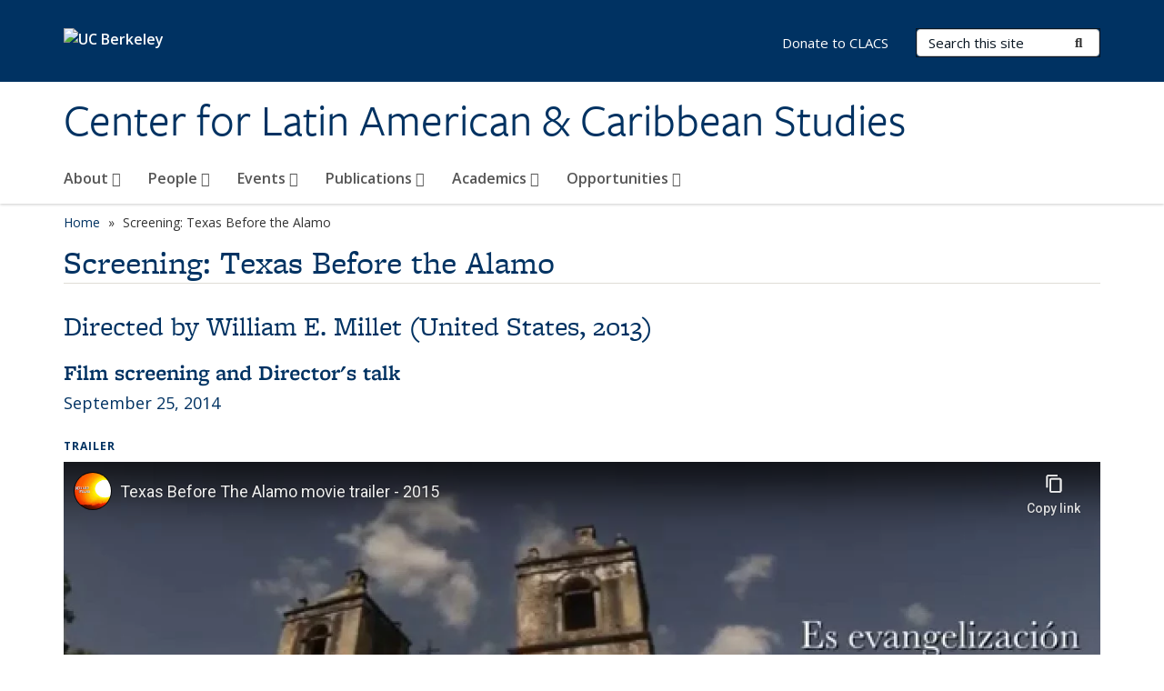

--- FILE ---
content_type: text/html; charset=utf-8
request_url: https://www.youtube-nocookie.com/embed/1eWy06mggdM?wmode=opaque&controls=&enablejsapi=1&modestbranding=1&playerapiid=media-youtube-1ewy06mggdm&rel=0
body_size: 46283
content:
<!DOCTYPE html><html lang="en" dir="ltr" data-cast-api-enabled="true"><head><meta name="viewport" content="width=device-width, initial-scale=1"><script nonce="bcq14yUMFS8Jj5nUGujwSA">if ('undefined' == typeof Symbol || 'undefined' == typeof Symbol.iterator) {delete Array.prototype.entries;}</script><style name="www-roboto" nonce="QxCO_4yZ8R_eG4-7Rt4qlw">@font-face{font-family:'Roboto';font-style:normal;font-weight:400;font-stretch:100%;src:url(//fonts.gstatic.com/s/roboto/v48/KFO7CnqEu92Fr1ME7kSn66aGLdTylUAMa3GUBHMdazTgWw.woff2)format('woff2');unicode-range:U+0460-052F,U+1C80-1C8A,U+20B4,U+2DE0-2DFF,U+A640-A69F,U+FE2E-FE2F;}@font-face{font-family:'Roboto';font-style:normal;font-weight:400;font-stretch:100%;src:url(//fonts.gstatic.com/s/roboto/v48/KFO7CnqEu92Fr1ME7kSn66aGLdTylUAMa3iUBHMdazTgWw.woff2)format('woff2');unicode-range:U+0301,U+0400-045F,U+0490-0491,U+04B0-04B1,U+2116;}@font-face{font-family:'Roboto';font-style:normal;font-weight:400;font-stretch:100%;src:url(//fonts.gstatic.com/s/roboto/v48/KFO7CnqEu92Fr1ME7kSn66aGLdTylUAMa3CUBHMdazTgWw.woff2)format('woff2');unicode-range:U+1F00-1FFF;}@font-face{font-family:'Roboto';font-style:normal;font-weight:400;font-stretch:100%;src:url(//fonts.gstatic.com/s/roboto/v48/KFO7CnqEu92Fr1ME7kSn66aGLdTylUAMa3-UBHMdazTgWw.woff2)format('woff2');unicode-range:U+0370-0377,U+037A-037F,U+0384-038A,U+038C,U+038E-03A1,U+03A3-03FF;}@font-face{font-family:'Roboto';font-style:normal;font-weight:400;font-stretch:100%;src:url(//fonts.gstatic.com/s/roboto/v48/KFO7CnqEu92Fr1ME7kSn66aGLdTylUAMawCUBHMdazTgWw.woff2)format('woff2');unicode-range:U+0302-0303,U+0305,U+0307-0308,U+0310,U+0312,U+0315,U+031A,U+0326-0327,U+032C,U+032F-0330,U+0332-0333,U+0338,U+033A,U+0346,U+034D,U+0391-03A1,U+03A3-03A9,U+03B1-03C9,U+03D1,U+03D5-03D6,U+03F0-03F1,U+03F4-03F5,U+2016-2017,U+2034-2038,U+203C,U+2040,U+2043,U+2047,U+2050,U+2057,U+205F,U+2070-2071,U+2074-208E,U+2090-209C,U+20D0-20DC,U+20E1,U+20E5-20EF,U+2100-2112,U+2114-2115,U+2117-2121,U+2123-214F,U+2190,U+2192,U+2194-21AE,U+21B0-21E5,U+21F1-21F2,U+21F4-2211,U+2213-2214,U+2216-22FF,U+2308-230B,U+2310,U+2319,U+231C-2321,U+2336-237A,U+237C,U+2395,U+239B-23B7,U+23D0,U+23DC-23E1,U+2474-2475,U+25AF,U+25B3,U+25B7,U+25BD,U+25C1,U+25CA,U+25CC,U+25FB,U+266D-266F,U+27C0-27FF,U+2900-2AFF,U+2B0E-2B11,U+2B30-2B4C,U+2BFE,U+3030,U+FF5B,U+FF5D,U+1D400-1D7FF,U+1EE00-1EEFF;}@font-face{font-family:'Roboto';font-style:normal;font-weight:400;font-stretch:100%;src:url(//fonts.gstatic.com/s/roboto/v48/KFO7CnqEu92Fr1ME7kSn66aGLdTylUAMaxKUBHMdazTgWw.woff2)format('woff2');unicode-range:U+0001-000C,U+000E-001F,U+007F-009F,U+20DD-20E0,U+20E2-20E4,U+2150-218F,U+2190,U+2192,U+2194-2199,U+21AF,U+21E6-21F0,U+21F3,U+2218-2219,U+2299,U+22C4-22C6,U+2300-243F,U+2440-244A,U+2460-24FF,U+25A0-27BF,U+2800-28FF,U+2921-2922,U+2981,U+29BF,U+29EB,U+2B00-2BFF,U+4DC0-4DFF,U+FFF9-FFFB,U+10140-1018E,U+10190-1019C,U+101A0,U+101D0-101FD,U+102E0-102FB,U+10E60-10E7E,U+1D2C0-1D2D3,U+1D2E0-1D37F,U+1F000-1F0FF,U+1F100-1F1AD,U+1F1E6-1F1FF,U+1F30D-1F30F,U+1F315,U+1F31C,U+1F31E,U+1F320-1F32C,U+1F336,U+1F378,U+1F37D,U+1F382,U+1F393-1F39F,U+1F3A7-1F3A8,U+1F3AC-1F3AF,U+1F3C2,U+1F3C4-1F3C6,U+1F3CA-1F3CE,U+1F3D4-1F3E0,U+1F3ED,U+1F3F1-1F3F3,U+1F3F5-1F3F7,U+1F408,U+1F415,U+1F41F,U+1F426,U+1F43F,U+1F441-1F442,U+1F444,U+1F446-1F449,U+1F44C-1F44E,U+1F453,U+1F46A,U+1F47D,U+1F4A3,U+1F4B0,U+1F4B3,U+1F4B9,U+1F4BB,U+1F4BF,U+1F4C8-1F4CB,U+1F4D6,U+1F4DA,U+1F4DF,U+1F4E3-1F4E6,U+1F4EA-1F4ED,U+1F4F7,U+1F4F9-1F4FB,U+1F4FD-1F4FE,U+1F503,U+1F507-1F50B,U+1F50D,U+1F512-1F513,U+1F53E-1F54A,U+1F54F-1F5FA,U+1F610,U+1F650-1F67F,U+1F687,U+1F68D,U+1F691,U+1F694,U+1F698,U+1F6AD,U+1F6B2,U+1F6B9-1F6BA,U+1F6BC,U+1F6C6-1F6CF,U+1F6D3-1F6D7,U+1F6E0-1F6EA,U+1F6F0-1F6F3,U+1F6F7-1F6FC,U+1F700-1F7FF,U+1F800-1F80B,U+1F810-1F847,U+1F850-1F859,U+1F860-1F887,U+1F890-1F8AD,U+1F8B0-1F8BB,U+1F8C0-1F8C1,U+1F900-1F90B,U+1F93B,U+1F946,U+1F984,U+1F996,U+1F9E9,U+1FA00-1FA6F,U+1FA70-1FA7C,U+1FA80-1FA89,U+1FA8F-1FAC6,U+1FACE-1FADC,U+1FADF-1FAE9,U+1FAF0-1FAF8,U+1FB00-1FBFF;}@font-face{font-family:'Roboto';font-style:normal;font-weight:400;font-stretch:100%;src:url(//fonts.gstatic.com/s/roboto/v48/KFO7CnqEu92Fr1ME7kSn66aGLdTylUAMa3OUBHMdazTgWw.woff2)format('woff2');unicode-range:U+0102-0103,U+0110-0111,U+0128-0129,U+0168-0169,U+01A0-01A1,U+01AF-01B0,U+0300-0301,U+0303-0304,U+0308-0309,U+0323,U+0329,U+1EA0-1EF9,U+20AB;}@font-face{font-family:'Roboto';font-style:normal;font-weight:400;font-stretch:100%;src:url(//fonts.gstatic.com/s/roboto/v48/KFO7CnqEu92Fr1ME7kSn66aGLdTylUAMa3KUBHMdazTgWw.woff2)format('woff2');unicode-range:U+0100-02BA,U+02BD-02C5,U+02C7-02CC,U+02CE-02D7,U+02DD-02FF,U+0304,U+0308,U+0329,U+1D00-1DBF,U+1E00-1E9F,U+1EF2-1EFF,U+2020,U+20A0-20AB,U+20AD-20C0,U+2113,U+2C60-2C7F,U+A720-A7FF;}@font-face{font-family:'Roboto';font-style:normal;font-weight:400;font-stretch:100%;src:url(//fonts.gstatic.com/s/roboto/v48/KFO7CnqEu92Fr1ME7kSn66aGLdTylUAMa3yUBHMdazQ.woff2)format('woff2');unicode-range:U+0000-00FF,U+0131,U+0152-0153,U+02BB-02BC,U+02C6,U+02DA,U+02DC,U+0304,U+0308,U+0329,U+2000-206F,U+20AC,U+2122,U+2191,U+2193,U+2212,U+2215,U+FEFF,U+FFFD;}@font-face{font-family:'Roboto';font-style:normal;font-weight:500;font-stretch:100%;src:url(//fonts.gstatic.com/s/roboto/v48/KFO7CnqEu92Fr1ME7kSn66aGLdTylUAMa3GUBHMdazTgWw.woff2)format('woff2');unicode-range:U+0460-052F,U+1C80-1C8A,U+20B4,U+2DE0-2DFF,U+A640-A69F,U+FE2E-FE2F;}@font-face{font-family:'Roboto';font-style:normal;font-weight:500;font-stretch:100%;src:url(//fonts.gstatic.com/s/roboto/v48/KFO7CnqEu92Fr1ME7kSn66aGLdTylUAMa3iUBHMdazTgWw.woff2)format('woff2');unicode-range:U+0301,U+0400-045F,U+0490-0491,U+04B0-04B1,U+2116;}@font-face{font-family:'Roboto';font-style:normal;font-weight:500;font-stretch:100%;src:url(//fonts.gstatic.com/s/roboto/v48/KFO7CnqEu92Fr1ME7kSn66aGLdTylUAMa3CUBHMdazTgWw.woff2)format('woff2');unicode-range:U+1F00-1FFF;}@font-face{font-family:'Roboto';font-style:normal;font-weight:500;font-stretch:100%;src:url(//fonts.gstatic.com/s/roboto/v48/KFO7CnqEu92Fr1ME7kSn66aGLdTylUAMa3-UBHMdazTgWw.woff2)format('woff2');unicode-range:U+0370-0377,U+037A-037F,U+0384-038A,U+038C,U+038E-03A1,U+03A3-03FF;}@font-face{font-family:'Roboto';font-style:normal;font-weight:500;font-stretch:100%;src:url(//fonts.gstatic.com/s/roboto/v48/KFO7CnqEu92Fr1ME7kSn66aGLdTylUAMawCUBHMdazTgWw.woff2)format('woff2');unicode-range:U+0302-0303,U+0305,U+0307-0308,U+0310,U+0312,U+0315,U+031A,U+0326-0327,U+032C,U+032F-0330,U+0332-0333,U+0338,U+033A,U+0346,U+034D,U+0391-03A1,U+03A3-03A9,U+03B1-03C9,U+03D1,U+03D5-03D6,U+03F0-03F1,U+03F4-03F5,U+2016-2017,U+2034-2038,U+203C,U+2040,U+2043,U+2047,U+2050,U+2057,U+205F,U+2070-2071,U+2074-208E,U+2090-209C,U+20D0-20DC,U+20E1,U+20E5-20EF,U+2100-2112,U+2114-2115,U+2117-2121,U+2123-214F,U+2190,U+2192,U+2194-21AE,U+21B0-21E5,U+21F1-21F2,U+21F4-2211,U+2213-2214,U+2216-22FF,U+2308-230B,U+2310,U+2319,U+231C-2321,U+2336-237A,U+237C,U+2395,U+239B-23B7,U+23D0,U+23DC-23E1,U+2474-2475,U+25AF,U+25B3,U+25B7,U+25BD,U+25C1,U+25CA,U+25CC,U+25FB,U+266D-266F,U+27C0-27FF,U+2900-2AFF,U+2B0E-2B11,U+2B30-2B4C,U+2BFE,U+3030,U+FF5B,U+FF5D,U+1D400-1D7FF,U+1EE00-1EEFF;}@font-face{font-family:'Roboto';font-style:normal;font-weight:500;font-stretch:100%;src:url(//fonts.gstatic.com/s/roboto/v48/KFO7CnqEu92Fr1ME7kSn66aGLdTylUAMaxKUBHMdazTgWw.woff2)format('woff2');unicode-range:U+0001-000C,U+000E-001F,U+007F-009F,U+20DD-20E0,U+20E2-20E4,U+2150-218F,U+2190,U+2192,U+2194-2199,U+21AF,U+21E6-21F0,U+21F3,U+2218-2219,U+2299,U+22C4-22C6,U+2300-243F,U+2440-244A,U+2460-24FF,U+25A0-27BF,U+2800-28FF,U+2921-2922,U+2981,U+29BF,U+29EB,U+2B00-2BFF,U+4DC0-4DFF,U+FFF9-FFFB,U+10140-1018E,U+10190-1019C,U+101A0,U+101D0-101FD,U+102E0-102FB,U+10E60-10E7E,U+1D2C0-1D2D3,U+1D2E0-1D37F,U+1F000-1F0FF,U+1F100-1F1AD,U+1F1E6-1F1FF,U+1F30D-1F30F,U+1F315,U+1F31C,U+1F31E,U+1F320-1F32C,U+1F336,U+1F378,U+1F37D,U+1F382,U+1F393-1F39F,U+1F3A7-1F3A8,U+1F3AC-1F3AF,U+1F3C2,U+1F3C4-1F3C6,U+1F3CA-1F3CE,U+1F3D4-1F3E0,U+1F3ED,U+1F3F1-1F3F3,U+1F3F5-1F3F7,U+1F408,U+1F415,U+1F41F,U+1F426,U+1F43F,U+1F441-1F442,U+1F444,U+1F446-1F449,U+1F44C-1F44E,U+1F453,U+1F46A,U+1F47D,U+1F4A3,U+1F4B0,U+1F4B3,U+1F4B9,U+1F4BB,U+1F4BF,U+1F4C8-1F4CB,U+1F4D6,U+1F4DA,U+1F4DF,U+1F4E3-1F4E6,U+1F4EA-1F4ED,U+1F4F7,U+1F4F9-1F4FB,U+1F4FD-1F4FE,U+1F503,U+1F507-1F50B,U+1F50D,U+1F512-1F513,U+1F53E-1F54A,U+1F54F-1F5FA,U+1F610,U+1F650-1F67F,U+1F687,U+1F68D,U+1F691,U+1F694,U+1F698,U+1F6AD,U+1F6B2,U+1F6B9-1F6BA,U+1F6BC,U+1F6C6-1F6CF,U+1F6D3-1F6D7,U+1F6E0-1F6EA,U+1F6F0-1F6F3,U+1F6F7-1F6FC,U+1F700-1F7FF,U+1F800-1F80B,U+1F810-1F847,U+1F850-1F859,U+1F860-1F887,U+1F890-1F8AD,U+1F8B0-1F8BB,U+1F8C0-1F8C1,U+1F900-1F90B,U+1F93B,U+1F946,U+1F984,U+1F996,U+1F9E9,U+1FA00-1FA6F,U+1FA70-1FA7C,U+1FA80-1FA89,U+1FA8F-1FAC6,U+1FACE-1FADC,U+1FADF-1FAE9,U+1FAF0-1FAF8,U+1FB00-1FBFF;}@font-face{font-family:'Roboto';font-style:normal;font-weight:500;font-stretch:100%;src:url(//fonts.gstatic.com/s/roboto/v48/KFO7CnqEu92Fr1ME7kSn66aGLdTylUAMa3OUBHMdazTgWw.woff2)format('woff2');unicode-range:U+0102-0103,U+0110-0111,U+0128-0129,U+0168-0169,U+01A0-01A1,U+01AF-01B0,U+0300-0301,U+0303-0304,U+0308-0309,U+0323,U+0329,U+1EA0-1EF9,U+20AB;}@font-face{font-family:'Roboto';font-style:normal;font-weight:500;font-stretch:100%;src:url(//fonts.gstatic.com/s/roboto/v48/KFO7CnqEu92Fr1ME7kSn66aGLdTylUAMa3KUBHMdazTgWw.woff2)format('woff2');unicode-range:U+0100-02BA,U+02BD-02C5,U+02C7-02CC,U+02CE-02D7,U+02DD-02FF,U+0304,U+0308,U+0329,U+1D00-1DBF,U+1E00-1E9F,U+1EF2-1EFF,U+2020,U+20A0-20AB,U+20AD-20C0,U+2113,U+2C60-2C7F,U+A720-A7FF;}@font-face{font-family:'Roboto';font-style:normal;font-weight:500;font-stretch:100%;src:url(//fonts.gstatic.com/s/roboto/v48/KFO7CnqEu92Fr1ME7kSn66aGLdTylUAMa3yUBHMdazQ.woff2)format('woff2');unicode-range:U+0000-00FF,U+0131,U+0152-0153,U+02BB-02BC,U+02C6,U+02DA,U+02DC,U+0304,U+0308,U+0329,U+2000-206F,U+20AC,U+2122,U+2191,U+2193,U+2212,U+2215,U+FEFF,U+FFFD;}</style><script name="www-roboto" nonce="bcq14yUMFS8Jj5nUGujwSA">if (document.fonts && document.fonts.load) {document.fonts.load("400 10pt Roboto", "E"); document.fonts.load("500 10pt Roboto", "E");}</script><link rel="stylesheet" href="/s/player/c9168c90/www-player.css" name="www-player" nonce="QxCO_4yZ8R_eG4-7Rt4qlw"><style nonce="QxCO_4yZ8R_eG4-7Rt4qlw">html {overflow: hidden;}body {font: 12px Roboto, Arial, sans-serif; background-color: #000; color: #fff; height: 100%; width: 100%; overflow: hidden; position: absolute; margin: 0; padding: 0;}#player {width: 100%; height: 100%;}h1 {text-align: center; color: #fff;}h3 {margin-top: 6px; margin-bottom: 3px;}.player-unavailable {position: absolute; top: 0; left: 0; right: 0; bottom: 0; padding: 25px; font-size: 13px; background: url(/img/meh7.png) 50% 65% no-repeat;}.player-unavailable .message {text-align: left; margin: 0 -5px 15px; padding: 0 5px 14px; border-bottom: 1px solid #888; font-size: 19px; font-weight: normal;}.player-unavailable a {color: #167ac6; text-decoration: none;}</style><script nonce="bcq14yUMFS8Jj5nUGujwSA">var ytcsi={gt:function(n){n=(n||"")+"data_";return ytcsi[n]||(ytcsi[n]={tick:{},info:{},gel:{preLoggedGelInfos:[]}})},now:window.performance&&window.performance.timing&&window.performance.now&&window.performance.timing.navigationStart?function(){return window.performance.timing.navigationStart+window.performance.now()}:function(){return(new Date).getTime()},tick:function(l,t,n){var ticks=ytcsi.gt(n).tick;var v=t||ytcsi.now();if(ticks[l]){ticks["_"+l]=ticks["_"+l]||[ticks[l]];ticks["_"+l].push(v)}ticks[l]=
v},info:function(k,v,n){ytcsi.gt(n).info[k]=v},infoGel:function(p,n){ytcsi.gt(n).gel.preLoggedGelInfos.push(p)},setStart:function(t,n){ytcsi.tick("_start",t,n)}};
(function(w,d){function isGecko(){if(!w.navigator)return false;try{if(w.navigator.userAgentData&&w.navigator.userAgentData.brands&&w.navigator.userAgentData.brands.length){var brands=w.navigator.userAgentData.brands;var i=0;for(;i<brands.length;i++)if(brands[i]&&brands[i].brand==="Firefox")return true;return false}}catch(e){setTimeout(function(){throw e;})}if(!w.navigator.userAgent)return false;var ua=w.navigator.userAgent;return ua.indexOf("Gecko")>0&&ua.toLowerCase().indexOf("webkit")<0&&ua.indexOf("Edge")<
0&&ua.indexOf("Trident")<0&&ua.indexOf("MSIE")<0}ytcsi.setStart(w.performance?w.performance.timing.responseStart:null);var isPrerender=(d.visibilityState||d.webkitVisibilityState)=="prerender";var vName=!d.visibilityState&&d.webkitVisibilityState?"webkitvisibilitychange":"visibilitychange";if(isPrerender){var startTick=function(){ytcsi.setStart();d.removeEventListener(vName,startTick)};d.addEventListener(vName,startTick,false)}if(d.addEventListener)d.addEventListener(vName,function(){ytcsi.tick("vc")},
false);if(isGecko()){var isHidden=(d.visibilityState||d.webkitVisibilityState)=="hidden";if(isHidden)ytcsi.tick("vc")}var slt=function(el,t){setTimeout(function(){var n=ytcsi.now();el.loadTime=n;if(el.slt)el.slt()},t)};w.__ytRIL=function(el){if(!el.getAttribute("data-thumb"))if(w.requestAnimationFrame)w.requestAnimationFrame(function(){slt(el,0)});else slt(el,16)}})(window,document);
</script><script nonce="bcq14yUMFS8Jj5nUGujwSA">var ytcfg={d:function(){return window.yt&&yt.config_||ytcfg.data_||(ytcfg.data_={})},get:function(k,o){return k in ytcfg.d()?ytcfg.d()[k]:o},set:function(){var a=arguments;if(a.length>1)ytcfg.d()[a[0]]=a[1];else{var k;for(k in a[0])ytcfg.d()[k]=a[0][k]}}};
ytcfg.set({"CLIENT_CANARY_STATE":"none","DEVICE":"cbr\u003dChrome\u0026cbrand\u003dapple\u0026cbrver\u003d131.0.0.0\u0026ceng\u003dWebKit\u0026cengver\u003d537.36\u0026cos\u003dMacintosh\u0026cosver\u003d10_15_7\u0026cplatform\u003dDESKTOP","EVENT_ID":"dnh1aa_6BI6Q1NgP_brd4Qc","EXPERIMENT_FLAGS":{"ab_det_apm":true,"ab_det_el_h":true,"ab_det_em_inj":true,"ab_l_sig_st":true,"ab_l_sig_st_e":true,"action_companion_center_align_description":true,"allow_skip_networkless":true,"always_send_and_write":true,"att_web_record_metrics":true,"attmusi":true,"c3_enable_button_impression_logging":true,"c3_watch_page_component":true,"cancel_pending_navs":true,"clean_up_manual_attribution_header":true,"config_age_report_killswitch":true,"cow_optimize_idom_compat":true,"csi_on_gel":true,"delhi_mweb_colorful_sd":true,"delhi_mweb_colorful_sd_v2":true,"deprecate_pair_servlet_enabled":true,"desktop_sparkles_light_cta_button":true,"disable_cached_masthead_data":true,"disable_child_node_auto_formatted_strings":true,"disable_log_to_visitor_layer":true,"disable_pacf_logging_for_memory_limited_tv":true,"embeds_enable_eid_enforcement_for_youtube":true,"embeds_enable_info_panel_dismissal":true,"embeds_enable_pfp_always_unbranded":true,"embeds_muted_autoplay_sound_fix":true,"embeds_serve_es6_client":true,"embeds_web_nwl_disable_nocookie":true,"embeds_web_updated_shorts_definition_fix":true,"enable_active_view_display_ad_renderer_web_home":true,"enable_ad_disclosure_banner_a11y_fix":true,"enable_client_sli_logging":true,"enable_client_streamz_web":true,"enable_client_ve_spec":true,"enable_cloud_save_error_popup_after_retry":true,"enable_dai_sdf_h5_preroll":true,"enable_datasync_id_header_in_web_vss_pings":true,"enable_default_mono_cta_migration_web_client":true,"enable_docked_chat_messages":true,"enable_drop_shadow_experiment":true,"enable_entity_store_from_dependency_injection":true,"enable_inline_muted_playback_on_web_search":true,"enable_inline_muted_playback_on_web_search_for_vdc":true,"enable_inline_muted_playback_on_web_search_for_vdcb":true,"enable_is_extended_monitoring":true,"enable_is_mini_app_page_active_bugfix":true,"enable_logging_first_user_action_after_game_ready":true,"enable_ltc_param_fetch_from_innertube":true,"enable_masthead_mweb_padding_fix":true,"enable_menu_renderer_button_in_mweb_hclr":true,"enable_mini_app_command_handler_mweb_fix":true,"enable_mini_guide_downloads_item":true,"enable_mixed_direction_formatted_strings":true,"enable_mweb_new_caption_language_picker":true,"enable_names_handles_account_switcher":true,"enable_network_request_logging_on_game_events":true,"enable_new_paid_product_placement":true,"enable_open_in_new_tab_icon_for_short_dr_for_desktop_search":true,"enable_open_yt_content":true,"enable_origin_query_parameter_bugfix":true,"enable_pause_ads_on_ytv_html5":true,"enable_payments_purchase_manager":true,"enable_pdp_icon_prefetch":true,"enable_pl_r_si_fa":true,"enable_place_pivot_url":true,"enable_pv_screen_modern_text":true,"enable_removing_navbar_title_on_hashtag_page_mweb":true,"enable_rta_manager":true,"enable_sdf_companion_h5":true,"enable_sdf_dai_h5_midroll":true,"enable_sdf_h5_endemic_mid_post_roll":true,"enable_sdf_on_h5_unplugged_vod_midroll":true,"enable_sdf_shorts_player_bytes_h5":true,"enable_sending_unwrapped_game_audio_as_serialized_metadata":true,"enable_sfv_effect_pivot_url":true,"enable_shorts_new_carousel":true,"enable_skip_ad_guidance_prompt":true,"enable_skippable_ads_for_unplugged_ad_pod":true,"enable_smearing_expansion_dai":true,"enable_time_out_messages":true,"enable_timeline_view_modern_transcript_fe":true,"enable_video_display_compact_button_group_for_desktop_search":true,"enable_web_delhi_icons":true,"enable_web_home_top_landscape_image_layout_level_click":true,"enable_web_tiered_gel":true,"enable_window_constrained_buy_flow_dialog":true,"enable_wiz_queue_effect_and_on_init_initial_runs":true,"enable_ypc_spinners":true,"enable_yt_ata_iframe_authuser":true,"export_networkless_options":true,"export_player_version_to_ytconfig":true,"fill_single_video_with_notify_to_lasr":true,"fix_ad_miniplayer_controls_rendering":true,"fix_ads_tracking_for_swf_config_deprecation_mweb":true,"h5_companion_enable_adcpn_macro_substitution_for_click_pings":true,"h5_inplayer_enable_adcpn_macro_substitution_for_click_pings":true,"h5_reset_cache_and_filter_before_update_masthead":true,"hide_channel_creation_title_for_mweb":true,"high_ccv_client_side_caching_h5":true,"html5_log_trigger_events_with_debug_data":true,"html5_ssdai_enable_media_end_cue_range":true,"il_attach_cache_limit":true,"il_use_view_model_logging_context":true,"is_browser_support_for_webcam_streaming":true,"json_condensed_response":true,"kev_adb_pg":true,"kevlar_gel_error_routing":true,"kevlar_watch_cinematics":true,"live_chat_enable_controller_extraction":true,"live_chat_enable_rta_manager":true,"log_click_with_layer_from_element_in_command_handler":true,"mdx_enable_privacy_disclosure_ui":true,"mdx_load_cast_api_bootstrap_script":true,"medium_progress_bar_modification":true,"migrate_remaining_web_ad_badges_to_innertube":true,"mobile_account_menu_refresh":true,"mweb_account_linking_noapp":true,"mweb_after_render_to_scheduler":true,"mweb_allow_modern_search_suggest_behavior":true,"mweb_animated_actions":true,"mweb_app_upsell_button_direct_to_app":true,"mweb_c3_enable_adaptive_signals":true,"mweb_c3_library_page_enable_recent_shelf":true,"mweb_c3_remove_web_navigation_endpoint_data":true,"mweb_c3_use_canonical_from_player_response":true,"mweb_cinematic_watch":true,"mweb_command_handler":true,"mweb_delay_watch_initial_data":true,"mweb_disable_searchbar_scroll":true,"mweb_enable_browse_chunks":true,"mweb_enable_fine_scrubbing_for_recs":true,"mweb_enable_keto_batch_player_fullscreen":true,"mweb_enable_keto_batch_player_progress_bar":true,"mweb_enable_keto_batch_player_tooltips":true,"mweb_enable_lockup_view_model_for_ucp":true,"mweb_enable_mix_panel_title_metadata":true,"mweb_enable_more_drawer":true,"mweb_enable_optional_fullscreen_landscape_locking":true,"mweb_enable_overlay_touch_manager":true,"mweb_enable_premium_carve_out_fix":true,"mweb_enable_refresh_detection":true,"mweb_enable_search_imp":true,"mweb_enable_shorts_pivot_button":true,"mweb_enable_shorts_video_preload":true,"mweb_enable_skippables_on_jio_phone":true,"mweb_enable_two_line_title_on_shorts":true,"mweb_enable_varispeed_controller":true,"mweb_enable_watch_feed_infinite_scroll":true,"mweb_enable_wrapped_unplugged_pause_membership_dialog_renderer":true,"mweb_fix_monitor_visibility_after_render":true,"mweb_force_ios_fallback_to_native_control":true,"mweb_fp_auto_fullscreen":true,"mweb_fullscreen_controls":true,"mweb_fullscreen_controls_action_buttons":true,"mweb_fullscreen_watch_system":true,"mweb_home_reactive_shorts":true,"mweb_innertube_search_command":true,"mweb_kaios_enable_autoplay_switch_view_model":true,"mweb_lang_in_html":true,"mweb_like_button_synced_with_entities":true,"mweb_logo_use_home_page_ve":true,"mweb_native_control_in_faux_fullscreen_shared":true,"mweb_player_control_on_hover":true,"mweb_player_delhi_dtts":true,"mweb_player_settings_use_bottom_sheet":true,"mweb_player_show_previous_next_buttons_in_playlist":true,"mweb_player_skip_no_op_state_changes":true,"mweb_player_user_select_none":true,"mweb_playlist_engagement_panel":true,"mweb_progress_bar_seek_on_mouse_click":true,"mweb_pull_2_full":true,"mweb_pull_2_full_enable_touch_handlers":true,"mweb_schedule_warm_watch_response":true,"mweb_searchbox_legacy_navigation":true,"mweb_see_fewer_shorts":true,"mweb_shorts_comments_panel_id_change":true,"mweb_shorts_early_continuation":true,"mweb_show_ios_smart_banner":true,"mweb_show_sign_in_button_from_header":true,"mweb_use_server_url_on_startup":true,"mweb_watch_captions_enable_auto_translate":true,"mweb_watch_captions_set_default_size":true,"mweb_watch_stop_scheduler_on_player_response":true,"mweb_watchfeed_big_thumbnails":true,"mweb_yt_searchbox":true,"networkless_logging":true,"no_client_ve_attach_unless_shown":true,"pageid_as_header_web":true,"playback_settings_use_switch_menu":true,"player_controls_autonav_fix":true,"player_controls_skip_double_signal_update":true,"polymer_bad_build_labels":true,"polymer_verifiy_app_state":true,"qoe_send_and_write":true,"remove_chevron_from_ad_disclosure_banner_h5":true,"remove_masthead_channel_banner_on_refresh":true,"remove_slot_id_exited_trigger_for_dai_in_player_slot_expire":true,"replace_client_url_parsing_with_server_signal":true,"service_worker_enabled":true,"service_worker_push_enabled":true,"service_worker_push_home_page_prompt":true,"service_worker_push_watch_page_prompt":true,"shell_load_gcf":true,"shorten_initial_gel_batch_timeout":true,"should_use_yt_voice_endpoint_in_kaios":true,"smarter_ve_dedupping":true,"speedmaster_no_seek":true,"stop_handling_click_for_non_rendering_overlay_layout":true,"suppress_error_204_logging":true,"synced_panel_scrolling_controller":true,"use_event_time_ms_header":true,"use_fifo_for_networkless":true,"use_request_time_ms_header":true,"use_session_based_sampling":true,"use_thumbnail_overlay_time_status_renderer_for_live_badge":true,"vss_final_ping_send_and_write":true,"vss_playback_use_send_and_write":true,"web_adaptive_repeat_ase":true,"web_always_load_chat_support":true,"web_animated_like":true,"web_api_url":true,"web_attributed_string_deep_equal_bugfix":true,"web_autonav_allow_off_by_default":true,"web_button_vm_refactor_disabled":true,"web_c3_log_app_init_finish":true,"web_csi_action_sampling_enabled":true,"web_dedupe_ve_grafting":true,"web_disable_backdrop_filter":true,"web_enable_ab_rsp_cl":true,"web_enable_course_icon_update":true,"web_enable_error_204":true,"web_fix_segmented_like_dislike_undefined":true,"web_gcf_hashes_innertube":true,"web_gel_timeout_cap":true,"web_metadata_carousel_elref_bugfix":true,"web_parent_target_for_sheets":true,"web_persist_server_autonav_state_on_client":true,"web_playback_associated_log_ctt":true,"web_playback_associated_ve":true,"web_prefetch_preload_video":true,"web_progress_bar_draggable":true,"web_resizable_advertiser_banner_on_masthead_safari_fix":true,"web_shorts_just_watched_on_channel_and_pivot_study":true,"web_shorts_just_watched_overlay":true,"web_update_panel_visibility_logging_fix":true,"web_video_attribute_view_model_a11y_fix":true,"web_watch_controls_state_signals":true,"web_wiz_attributed_string":true,"webfe_mweb_watch_microdata":true,"webfe_watch_shorts_canonical_url_fix":true,"webpo_exit_on_net_err":true,"wiz_diff_overwritable":true,"woffle_used_state_report":true,"wpo_gel_strz":true,"H5_async_logging_delay_ms":30000.0,"attention_logging_scroll_throttle":500.0,"autoplay_pause_by_lact_sampling_fraction":0.0,"cinematic_watch_effect_opacity":0.4,"log_window_onerror_fraction":0.1,"speedmaster_playback_rate":2.0,"tv_pacf_logging_sample_rate":0.01,"web_attention_logging_scroll_throttle":500.0,"web_load_prediction_threshold":0.1,"web_navigation_prediction_threshold":0.1,"web_pbj_log_warning_rate":0.0,"web_system_health_fraction":0.01,"ytidb_transaction_ended_event_rate_limit":0.02,"active_time_update_interval_ms":10000,"att_init_delay":500,"autoplay_pause_by_lact_sec":0,"botguard_async_snapshot_timeout_ms":3000,"check_navigator_accuracy_timeout_ms":0,"cinematic_watch_css_filter_blur_strength":40,"cinematic_watch_fade_out_duration":500,"close_webview_delay_ms":100,"cloud_save_game_data_rate_limit_ms":3000,"compression_disable_point":10,"custom_active_view_tos_timeout_ms":3600000,"embeds_widget_poll_interval_ms":0,"gel_min_batch_size":3,"gel_queue_timeout_max_ms":60000,"get_async_timeout_ms":60000,"hide_cta_for_home_web_video_ads_animate_in_time":2,"html5_byterate_soft_cap":0,"initial_gel_batch_timeout":2000,"max_body_size_to_compress":500000,"max_prefetch_window_sec_for_livestream_optimization":10,"min_prefetch_offset_sec_for_livestream_optimization":20,"mini_app_container_iframe_src_update_delay_ms":0,"multiple_preview_news_duration_time":11000,"mweb_c3_toast_duration_ms":5000,"mweb_deep_link_fallback_timeout_ms":10000,"mweb_delay_response_received_actions":100,"mweb_fp_dpad_rate_limit_ms":0,"mweb_fp_dpad_watch_title_clamp_lines":0,"mweb_history_manager_cache_size":100,"mweb_ios_fullscreen_playback_transition_delay_ms":500,"mweb_ios_fullscreen_system_pause_epilson_ms":0,"mweb_override_response_store_expiration_ms":0,"mweb_shorts_early_continuation_trigger_threshold":4,"mweb_w2w_max_age_seconds":0,"mweb_watch_captions_default_size":2,"neon_dark_launch_gradient_count":0,"network_polling_interval":30000,"play_click_interval_ms":30000,"play_ping_interval_ms":10000,"prefetch_comments_ms_after_video":0,"send_config_hash_timer":0,"service_worker_push_logged_out_prompt_watches":-1,"service_worker_push_prompt_cap":-1,"service_worker_push_prompt_delay_microseconds":3888000000000,"slow_compressions_before_abandon_count":4,"speedmaster_cancellation_movement_dp":10,"speedmaster_touch_activation_ms":500,"web_attention_logging_throttle":500,"web_foreground_heartbeat_interval_ms":28000,"web_gel_debounce_ms":10000,"web_logging_max_batch":100,"web_max_tracing_events":50,"web_tracing_session_replay":0,"wil_icon_max_concurrent_fetches":9999,"ytidb_remake_db_retries":3,"ytidb_reopen_db_retries":3,"WebClientReleaseProcessCritical__youtube_embeds_client_version_override":"","WebClientReleaseProcessCritical__youtube_embeds_web_client_version_override":"","WebClientReleaseProcessCritical__youtube_mweb_client_version_override":"","debug_forced_internalcountrycode":"","embeds_web_synth_ch_headers_banned_urls_regex":"","enable_web_media_service":"DISABLED","il_payload_scraping":"","live_chat_unicode_emoji_json_url":"https://www.gstatic.com/youtube/img/emojis/emojis-svg-9.json","mweb_deep_link_feature_tag_suffix":"11268432","mweb_enable_shorts_innertube_player_prefetch_trigger":"NONE","mweb_fp_dpad":"home,search,browse,channel,create_channel,experiments,settings,trending,oops,404,paid_memberships,sponsorship,premium,shorts","mweb_fp_dpad_linear_navigation":"","mweb_fp_dpad_linear_navigation_visitor":"","mweb_fp_dpad_visitor":"","mweb_preload_video_by_player_vars":"","place_pivot_triggering_container_alternate":"","place_pivot_triggering_counterfactual_container_alternate":"","service_worker_push_force_notification_prompt_tag":"1","service_worker_scope":"/","suggest_exp_str":"","web_client_version_override":"","kevlar_command_handler_command_banlist":[],"mini_app_ids_without_game_ready":["UgkxHHtsak1SC8mRGHMZewc4HzeAY3yhPPmJ","Ugkx7OgzFqE6z_5Mtf4YsotGfQNII1DF_RBm"],"web_op_signal_type_banlist":[],"web_tracing_enabled_spans":["event","command"]},"GAPI_HINT_PARAMS":"m;/_/scs/abc-static/_/js/k\u003dgapi.gapi.en.FZb77tO2YW4.O/d\u003d1/rs\u003dAHpOoo8lqavmo6ayfVxZovyDiP6g3TOVSQ/m\u003d__features__","GAPI_HOST":"https://apis.google.com","GAPI_LOCALE":"en_US","GL":"US","HL":"en","HTML_DIR":"ltr","HTML_LANG":"en","INNERTUBE_API_KEY":"AIzaSyAO_FJ2SlqU8Q4STEHLGCilw_Y9_11qcW8","INNERTUBE_API_VERSION":"v1","INNERTUBE_CLIENT_NAME":"WEB_EMBEDDED_PLAYER","INNERTUBE_CLIENT_VERSION":"1.20260122.10.00","INNERTUBE_CONTEXT":{"client":{"hl":"en","gl":"US","remoteHost":"13.58.114.169","deviceMake":"Apple","deviceModel":"","visitorData":"CgtlanNLSVlFYnRsZyj28NXLBjIKCgJVUxIEGgAgZQ%3D%3D","userAgent":"Mozilla/5.0 (Macintosh; Intel Mac OS X 10_15_7) AppleWebKit/537.36 (KHTML, like Gecko) Chrome/131.0.0.0 Safari/537.36; ClaudeBot/1.0; +claudebot@anthropic.com),gzip(gfe)","clientName":"WEB_EMBEDDED_PLAYER","clientVersion":"1.20260122.10.00","osName":"Macintosh","osVersion":"10_15_7","originalUrl":"https://www.youtube-nocookie.com/embed/1eWy06mggdM?wmode\u003dopaque\u0026controls\u0026enablejsapi\u003d1\u0026modestbranding\u003d1\u0026playerapiid\u003dmedia-youtube-1ewy06mggdm\u0026rel\u003d0","platform":"DESKTOP","clientFormFactor":"UNKNOWN_FORM_FACTOR","configInfo":{"appInstallData":"[base64]%3D%3D"},"browserName":"Chrome","browserVersion":"131.0.0.0","acceptHeader":"text/html,application/xhtml+xml,application/xml;q\u003d0.9,image/webp,image/apng,*/*;q\u003d0.8,application/signed-exchange;v\u003db3;q\u003d0.9","deviceExperimentId":"ChxOelU1T1RFeE1qTTVOVE16T0RNNE1UUTVPUT09EPbw1csGGPbw1csG","rolloutToken":"CJucoti5ke3cbRDnmt-qy6WSAxjnmt-qy6WSAw%3D%3D"},"user":{"lockedSafetyMode":false},"request":{"useSsl":true},"clickTracking":{"clickTrackingParams":"IhMIr43fqsulkgMVDggVBR19XTd8"},"thirdParty":{"embeddedPlayerContext":{"embeddedPlayerEncryptedContext":"AD5ZzFQxxLUh38cbinlIkioysY0m6amYy_CL5c1wBLsJHaNw8d1Zg1gsoyFZpfyTAWdtrhH4m3w_g5FSWrJHBMPoJ-sESj6b1RnFs6wKDgYT0Z6SvnxWFYOyoJRKrHE8YewmqZo","ancestorOriginsSupported":false}}},"INNERTUBE_CONTEXT_CLIENT_NAME":56,"INNERTUBE_CONTEXT_CLIENT_VERSION":"1.20260122.10.00","INNERTUBE_CONTEXT_GL":"US","INNERTUBE_CONTEXT_HL":"en","LATEST_ECATCHER_SERVICE_TRACKING_PARAMS":{"client.name":"WEB_EMBEDDED_PLAYER","client.jsfeat":"2021"},"LOGGED_IN":false,"PAGE_BUILD_LABEL":"youtube.embeds.web_20260122_10_RC00","PAGE_CL":859848483,"SERVER_NAME":"WebFE","VISITOR_DATA":"CgtlanNLSVlFYnRsZyj28NXLBjIKCgJVUxIEGgAgZQ%3D%3D","WEB_PLAYER_CONTEXT_CONFIGS":{"WEB_PLAYER_CONTEXT_CONFIG_ID_EMBEDDED_PLAYER":{"rootElementId":"movie_player","jsUrl":"/s/player/c9168c90/player_ias.vflset/en_US/base.js","cssUrl":"/s/player/c9168c90/www-player.css","contextId":"WEB_PLAYER_CONTEXT_CONFIG_ID_EMBEDDED_PLAYER","eventLabel":"embedded","contentRegion":"US","hl":"en_US","hostLanguage":"en","innertubeApiKey":"AIzaSyAO_FJ2SlqU8Q4STEHLGCilw_Y9_11qcW8","innertubeApiVersion":"v1","innertubeContextClientVersion":"1.20260122.10.00","disableRelatedVideos":true,"device":{"brand":"apple","model":"","browser":"Chrome","browserVersion":"131.0.0.0","os":"Macintosh","osVersion":"10_15_7","platform":"DESKTOP","interfaceName":"WEB_EMBEDDED_PLAYER","interfaceVersion":"1.20260122.10.00"},"serializedExperimentIds":"24004644,24499533,51010235,51063643,51098299,51204329,51222973,51340662,51349914,51353393,51366423,51389629,51404808,51404810,51489568,51490331,51500051,51505436,51530495,51534669,51560386,51565116,51566373,51578632,51583821,51585555,51604313,51605258,51605395,51609829,51611457,51620866,51621065,51631301,51632249,51637029,51638932,51648336,51672162,51681662,51683502,51696107,51696619,51697032,51700777,51701616,51705183,51711227,51712601,51713237,51714463,51717189,51719411,51719588,51719628,51732102,51737661,51738919,51747794,51754304","serializedExperimentFlags":"H5_async_logging_delay_ms\u003d30000.0\u0026PlayerWeb__h5_enable_advisory_rating_restrictions\u003dtrue\u0026a11y_h5_associate_survey_question\u003dtrue\u0026ab_det_apm\u003dtrue\u0026ab_det_el_h\u003dtrue\u0026ab_det_em_inj\u003dtrue\u0026ab_l_sig_st\u003dtrue\u0026ab_l_sig_st_e\u003dtrue\u0026action_companion_center_align_description\u003dtrue\u0026ad_pod_disable_companion_persist_ads_quality\u003dtrue\u0026add_stmp_logs_for_voice_boost\u003dtrue\u0026allow_autohide_on_paused_videos\u003dtrue\u0026allow_drm_override\u003dtrue\u0026allow_live_autoplay\u003dtrue\u0026allow_poltergust_autoplay\u003dtrue\u0026allow_skip_networkless\u003dtrue\u0026allow_vp9_1080p_mq_enc\u003dtrue\u0026always_cache_redirect_endpoint\u003dtrue\u0026always_send_and_write\u003dtrue\u0026annotation_module_vast_cards_load_logging_fraction\u003d1.0\u0026assign_drm_family_by_format\u003dtrue\u0026att_web_record_metrics\u003dtrue\u0026attention_logging_scroll_throttle\u003d500.0\u0026attmusi\u003dtrue\u0026autoplay_time\u003d10000\u0026autoplay_time_for_fullscreen\u003d-1\u0026autoplay_time_for_music_content\u003d-1\u0026bg_vm_reinit_threshold\u003d7200000\u0026blocked_packages_for_sps\u003d[]\u0026botguard_async_snapshot_timeout_ms\u003d3000\u0026captions_url_add_ei\u003dtrue\u0026check_navigator_accuracy_timeout_ms\u003d0\u0026clean_up_manual_attribution_header\u003dtrue\u0026compression_disable_point\u003d10\u0026cow_optimize_idom_compat\u003dtrue\u0026csi_on_gel\u003dtrue\u0026custom_active_view_tos_timeout_ms\u003d3600000\u0026dash_manifest_version\u003d5\u0026debug_bandaid_hostname\u003d\u0026debug_bandaid_port\u003d0\u0026debug_sherlog_username\u003d\u0026delhi_fast_follow_autonav_toggle\u003dtrue\u0026delhi_modern_player_default_thumbnail_percentage\u003d0.0\u0026delhi_modern_player_faster_autohide_delay_ms\u003d2000\u0026delhi_modern_player_pause_thumbnail_percentage\u003d0.6\u0026delhi_modern_web_player_blending_mode\u003d\u0026delhi_modern_web_player_disable_frosted_glass\u003dtrue\u0026delhi_modern_web_player_horizontal_volume_controls\u003dtrue\u0026delhi_modern_web_player_lhs_volume_controls\u003dtrue\u0026delhi_modern_web_player_responsive_compact_controls_threshold\u003d0\u0026deprecate_22\u003dtrue\u0026deprecate_delay_ping\u003dtrue\u0026deprecate_pair_servlet_enabled\u003dtrue\u0026desktop_sparkles_light_cta_button\u003dtrue\u0026disable_av1_setting\u003dtrue\u0026disable_branding_context\u003dtrue\u0026disable_cached_masthead_data\u003dtrue\u0026disable_channel_id_check_for_suspended_channels\u003dtrue\u0026disable_child_node_auto_formatted_strings\u003dtrue\u0026disable_lifa_for_supex_users\u003dtrue\u0026disable_log_to_visitor_layer\u003dtrue\u0026disable_mdx_connection_in_mdx_module_for_music_web\u003dtrue\u0026disable_pacf_logging_for_memory_limited_tv\u003dtrue\u0026disable_reduced_fullscreen_autoplay_countdown_for_minors\u003dtrue\u0026disable_reel_item_watch_format_filtering\u003dtrue\u0026disable_threegpp_progressive_formats\u003dtrue\u0026disable_touch_events_on_skip_button\u003dtrue\u0026edge_encryption_fill_primary_key_version\u003dtrue\u0026embeds_enable_info_panel_dismissal\u003dtrue\u0026embeds_enable_move_set_center_crop_to_public\u003dtrue\u0026embeds_enable_per_video_embed_config\u003dtrue\u0026embeds_enable_pfp_always_unbranded\u003dtrue\u0026embeds_web_lite_mode\u003d1\u0026embeds_web_nwl_disable_nocookie\u003dtrue\u0026embeds_web_synth_ch_headers_banned_urls_regex\u003d\u0026enable_active_view_display_ad_renderer_web_home\u003dtrue\u0026enable_active_view_lr_shorts_video\u003dtrue\u0026enable_active_view_web_shorts_video\u003dtrue\u0026enable_ad_cpn_macro_substitution_for_click_pings\u003dtrue\u0026enable_ad_disclosure_banner_a11y_fix\u003dtrue\u0026enable_antiscraping_web_player_expired\u003dtrue\u0026enable_app_promo_endcap_eml_on_tablet\u003dtrue\u0026enable_batched_cross_device_pings_in_gel_fanout\u003dtrue\u0026enable_cast_for_web_unplugged\u003dtrue\u0026enable_cast_on_music_web\u003dtrue\u0026enable_cipher_for_manifest_urls\u003dtrue\u0026enable_cleanup_masthead_autoplay_hack_fix\u003dtrue\u0026enable_client_page_id_header_for_first_party_pings\u003dtrue\u0026enable_client_sli_logging\u003dtrue\u0026enable_client_ve_spec\u003dtrue\u0026enable_cta_banner_on_unplugged_lr\u003dtrue\u0026enable_custom_playhead_parsing\u003dtrue\u0026enable_dai_sdf_h5_preroll\u003dtrue\u0026enable_datasync_id_header_in_web_vss_pings\u003dtrue\u0026enable_default_mono_cta_migration_web_client\u003dtrue\u0026enable_dsa_ad_badge_for_action_endcap_on_android\u003dtrue\u0026enable_dsa_ad_badge_for_action_endcap_on_ios\u003dtrue\u0026enable_entity_store_from_dependency_injection\u003dtrue\u0026enable_error_corrections_infocard_web_client\u003dtrue\u0026enable_error_corrections_infocards_icon_web\u003dtrue\u0026enable_inline_muted_playback_on_web_search\u003dtrue\u0026enable_inline_muted_playback_on_web_search_for_vdc\u003dtrue\u0026enable_inline_muted_playback_on_web_search_for_vdcb\u003dtrue\u0026enable_is_extended_monitoring\u003dtrue\u0026enable_kabuki_comments_on_shorts\u003ddisabled\u0026enable_ltc_param_fetch_from_innertube\u003dtrue\u0026enable_mixed_direction_formatted_strings\u003dtrue\u0026enable_modern_skip_button_on_web\u003dtrue\u0026enable_new_paid_product_placement\u003dtrue\u0026enable_open_in_new_tab_icon_for_short_dr_for_desktop_search\u003dtrue\u0026enable_out_of_stock_text_all_surfaces\u003dtrue\u0026enable_paid_content_overlay_bugfix\u003dtrue\u0026enable_pause_ads_on_ytv_html5\u003dtrue\u0026enable_pl_r_si_fa\u003dtrue\u0026enable_policy_based_hqa_filter_in_watch_server\u003dtrue\u0026enable_progres_commands_lr_feeds\u003dtrue\u0026enable_progress_commands_lr_shorts\u003dtrue\u0026enable_publishing_region_param_in_sus\u003dtrue\u0026enable_pv_screen_modern_text\u003dtrue\u0026enable_rpr_token_on_ltl_lookup\u003dtrue\u0026enable_sdf_companion_h5\u003dtrue\u0026enable_sdf_dai_h5_midroll\u003dtrue\u0026enable_sdf_h5_endemic_mid_post_roll\u003dtrue\u0026enable_sdf_on_h5_unplugged_vod_midroll\u003dtrue\u0026enable_sdf_shorts_player_bytes_h5\u003dtrue\u0026enable_server_driven_abr\u003dtrue\u0026enable_server_driven_abr_for_backgroundable\u003dtrue\u0026enable_server_driven_abr_url_generation\u003dtrue\u0026enable_server_driven_readahead\u003dtrue\u0026enable_skip_ad_guidance_prompt\u003dtrue\u0026enable_skip_to_next_messaging\u003dtrue\u0026enable_skippable_ads_for_unplugged_ad_pod\u003dtrue\u0026enable_smart_skip_player_controls_shown_on_web\u003dtrue\u0026enable_smart_skip_player_controls_shown_on_web_increased_triggering_sensitivity\u003dtrue\u0026enable_smart_skip_speedmaster_on_web\u003dtrue\u0026enable_smearing_expansion_dai\u003dtrue\u0026enable_split_screen_ad_baseline_experience_endemic_live_h5\u003dtrue\u0026enable_to_call_playready_backend_directly\u003dtrue\u0026enable_unified_action_endcap_on_web\u003dtrue\u0026enable_video_display_compact_button_group_for_desktop_search\u003dtrue\u0026enable_voice_boost_feature\u003dtrue\u0026enable_vp9_appletv5_on_server\u003dtrue\u0026enable_watch_server_rejected_formats_logging\u003dtrue\u0026enable_web_delhi_icons\u003dtrue\u0026enable_web_home_top_landscape_image_layout_level_click\u003dtrue\u0026enable_web_media_session_metadata_fix\u003dtrue\u0026enable_web_premium_varispeed_upsell\u003dtrue\u0026enable_web_tiered_gel\u003dtrue\u0026enable_wiz_queue_effect_and_on_init_initial_runs\u003dtrue\u0026enable_yt_ata_iframe_authuser\u003dtrue\u0026enable_ytv_csdai_vp9\u003dtrue\u0026export_networkless_options\u003dtrue\u0026export_player_version_to_ytconfig\u003dtrue\u0026fill_live_request_config_in_ustreamer_config\u003dtrue\u0026fill_single_video_with_notify_to_lasr\u003dtrue\u0026filter_vb_without_non_vb_equivalents\u003dtrue\u0026filter_vp9_for_live_dai\u003dtrue\u0026fix_ad_miniplayer_controls_rendering\u003dtrue\u0026fix_ads_tracking_for_swf_config_deprecation_mweb\u003dtrue\u0026fix_h5_toggle_button_a11y\u003dtrue\u0026fix_survey_color_contrast_on_destop\u003dtrue\u0026fix_toggle_button_role_for_ad_components\u003dtrue\u0026fresca_polling_delay_override\u003d0\u0026gab_return_sabr_ssdai_config\u003dtrue\u0026gel_min_batch_size\u003d3\u0026gel_queue_timeout_max_ms\u003d60000\u0026gvi_channel_client_screen\u003dtrue\u0026h5_companion_enable_adcpn_macro_substitution_for_click_pings\u003dtrue\u0026h5_enable_ad_mbs\u003dtrue\u0026h5_inplayer_enable_adcpn_macro_substitution_for_click_pings\u003dtrue\u0026h5_reset_cache_and_filter_before_update_masthead\u003dtrue\u0026heatseeker_decoration_threshold\u003d0.0\u0026hfr_dropped_framerate_fallback_threshold\u003d0\u0026hide_cta_for_home_web_video_ads_animate_in_time\u003d2\u0026high_ccv_client_side_caching_h5\u003dtrue\u0026hls_use_new_codecs_string_api\u003dtrue\u0026html5_ad_timeout_ms\u003d0\u0026html5_adaptation_step_count\u003d0\u0026html5_ads_preroll_lock_timeout_delay_ms\u003d15000\u0026html5_allow_multiview_tile_preload\u003dtrue\u0026html5_allow_preloading_with_idle_only_network_for_sabr\u003dtrue\u0026html5_allow_video_keyframe_without_audio\u003dtrue\u0026html5_apply_constraints_in_client_for_sabr\u003dtrue\u0026html5_apply_min_failures\u003dtrue\u0026html5_apply_start_time_within_ads_for_ssdai_transitions\u003dtrue\u0026html5_atr_disable_force_fallback\u003dtrue\u0026html5_att_playback_timeout_ms\u003d30000\u0026html5_attach_num_random_bytes_to_bandaid\u003d0\u0026html5_attach_po_token_to_bandaid\u003dtrue\u0026html5_autonav_cap_idle_secs\u003d0\u0026html5_autonav_quality_cap\u003d720\u0026html5_autoplay_default_quality_cap\u003d0\u0026html5_auxiliary_estimate_weight\u003d0.0\u0026html5_av1_ordinal_cap\u003d0\u0026html5_bandaid_attach_content_po_token\u003dtrue\u0026html5_block_pip_safari_delay\u003d0\u0026html5_bypass_contention_secs\u003d0.0\u0026html5_byterate_soft_cap\u003d0\u0026html5_check_for_idle_network_interval_ms\u003d1000\u0026html5_chipset_soft_cap\u003d8192\u0026html5_clamp_invalid_seek_to_min_seekable_time\u003dtrue\u0026html5_consume_all_buffered_bytes_one_poll\u003dtrue\u0026html5_continuous_goodput_probe_interval_ms\u003d0\u0026html5_d6de4_cloud_project_number\u003d868618676952\u0026html5_d6de4_defer_timeout_ms\u003d0\u0026html5_debug_data_log_probability\u003d0.0\u0026html5_decode_to_texture_cap\u003dtrue\u0026html5_default_ad_gain\u003d0.5\u0026html5_default_av1_threshold\u003d0\u0026html5_default_quality_cap\u003d0\u0026html5_defer_fetch_att_ms\u003d0\u0026html5_delayed_retry_count\u003d1\u0026html5_delayed_retry_delay_ms\u003d5000\u0026html5_deprecate_adservice\u003dtrue\u0026html5_deprecate_manifestful_fallback\u003dtrue\u0026html5_deprecate_video_tag_pool\u003dtrue\u0026html5_desktop_vr180_allow_panning\u003dtrue\u0026html5_df_downgrade_thresh\u003d0.6\u0026html5_disable_client_autonav_cap_for_onesie\u003dtrue\u0026html5_disable_loop_range_for_shorts_ads\u003dtrue\u0026html5_disable_move_pssh_to_moov\u003dtrue\u0026html5_disable_non_contiguous\u003dtrue\u0026html5_disable_peak_shave_for_onesie\u003dtrue\u0026html5_disable_ustreamer_constraint_for_sabr\u003dtrue\u0026html5_disable_web_safari_dai\u003dtrue\u0026html5_displayed_frame_rate_downgrade_threshold\u003d45\u0026html5_drm_byterate_soft_cap\u003d0\u0026html5_drm_check_all_key_error_states\u003dtrue\u0026html5_drm_cpi_license_key\u003dtrue\u0026html5_drm_live_byterate_soft_cap\u003d0\u0026html5_early_media_for_sharper_shorts\u003dtrue\u0026html5_enable_ac3\u003dtrue\u0026html5_enable_audio_track_stickiness\u003dtrue\u0026html5_enable_audio_track_stickiness_phase_two\u003dtrue\u0026html5_enable_caption_changes_for_mosaic\u003dtrue\u0026html5_enable_composite_embargo\u003dtrue\u0026html5_enable_d6de4\u003dtrue\u0026html5_enable_d6de4_cold_start_and_error\u003dtrue\u0026html5_enable_d6de4_idle_priority_job\u003dtrue\u0026html5_enable_drc\u003dtrue\u0026html5_enable_drc_toggle_api\u003dtrue\u0026html5_enable_eac3\u003dtrue\u0026html5_enable_embedded_player_visibility_signals\u003dtrue\u0026html5_enable_oduc\u003dtrue\u0026html5_enable_sabr_format_selection\u003dtrue\u0026html5_enable_sabr_from_watch_server\u003dtrue\u0026html5_enable_sabr_host_fallback\u003dtrue\u0026html5_enable_sabr_vod_streaming_xhr\u003dtrue\u0026html5_enable_server_driven_request_cancellation\u003dtrue\u0026html5_enable_sps_retry_backoff_metadata_requests\u003dtrue\u0026html5_enable_ssdai_transition_with_only_enter_cuerange\u003dtrue\u0026html5_enable_triggering_cuepoint_for_slot\u003dtrue\u0026html5_enable_tvos_dash\u003dtrue\u0026html5_enable_tvos_encrypted_vp9\u003dtrue\u0026html5_enable_widevine_for_alc\u003dtrue\u0026html5_enable_widevine_for_fast_linear\u003dtrue\u0026html5_encourage_array_coalescing\u003dtrue\u0026html5_fill_default_mosaic_audio_track_id\u003dtrue\u0026html5_fix_multi_audio_offline_playback\u003dtrue\u0026html5_fixed_media_duration_for_request\u003d0\u0026html5_force_sabr_from_watch_server_for_dfss\u003dtrue\u0026html5_forward_click_tracking_params_on_reload\u003dtrue\u0026html5_gapless_ad_autoplay_on_video_to_ad_only\u003dtrue\u0026html5_gapless_ended_transition_buffer_ms\u003d200\u0026html5_gapless_handoff_close_end_long_rebuffer_cfl\u003dtrue\u0026html5_gapless_handoff_close_end_long_rebuffer_delay_ms\u003d0\u0026html5_gapless_loop_seek_offset_in_milli\u003d0\u0026html5_gapless_slow_seek_cfl\u003dtrue\u0026html5_gapless_slow_seek_delay_ms\u003d0\u0026html5_gapless_slow_start_delay_ms\u003d0\u0026html5_generate_content_po_token\u003dtrue\u0026html5_generate_session_po_token\u003dtrue\u0026html5_gl_fps_threshold\u003d0\u0026html5_hard_cap_max_vertical_resolution_for_shorts\u003d0\u0026html5_hdcp_probing_stream_url\u003d\u0026html5_head_miss_secs\u003d0.0\u0026html5_hfr_quality_cap\u003d0\u0026html5_high_res_logging_percent\u003d1.0\u0026html5_hopeless_secs\u003d0\u0026html5_huli_ssdai_use_playback_state\u003dtrue\u0026html5_idle_rate_limit_ms\u003d0\u0026html5_ignore_sabrseek_during_adskip\u003dtrue\u0026html5_innertube_heartbeats_for_fairplay\u003dtrue\u0026html5_innertube_heartbeats_for_playready\u003dtrue\u0026html5_innertube_heartbeats_for_widevine\u003dtrue\u0026html5_jumbo_mobile_subsegment_readahead_target\u003d3.0\u0026html5_jumbo_ull_nonstreaming_mffa_ms\u003d4000\u0026html5_jumbo_ull_subsegment_readahead_target\u003d1.3\u0026html5_kabuki_drm_live_51_default_off\u003dtrue\u0026html5_license_constraint_delay\u003d5000\u0026html5_live_abr_head_miss_fraction\u003d0.0\u0026html5_live_abr_repredict_fraction\u003d0.0\u0026html5_live_chunk_readahead_proxima_override\u003d0\u0026html5_live_low_latency_bandwidth_window\u003d0.0\u0026html5_live_normal_latency_bandwidth_window\u003d0.0\u0026html5_live_quality_cap\u003d0\u0026html5_live_ultra_low_latency_bandwidth_window\u003d0.0\u0026html5_liveness_drift_chunk_override\u003d0\u0026html5_liveness_drift_proxima_override\u003d0\u0026html5_log_audio_abr\u003dtrue\u0026html5_log_experiment_id_from_player_response_to_ctmp\u003d\u0026html5_log_first_ssdai_requests_killswitch\u003dtrue\u0026html5_log_rebuffer_events\u003d5\u0026html5_log_trigger_events_with_debug_data\u003dtrue\u0026html5_log_vss_extra_lr_cparams_freq\u003d\u0026html5_long_rebuffer_jiggle_cmt_delay_ms\u003d0\u0026html5_long_rebuffer_threshold_ms\u003d30000\u0026html5_manifestless_unplugged\u003dtrue\u0026html5_manifestless_vp9_otf\u003dtrue\u0026html5_max_buffer_health_for_downgrade_prop\u003d0.0\u0026html5_max_buffer_health_for_downgrade_secs\u003d0.0\u0026html5_max_byterate\u003d0\u0026html5_max_discontinuity_rewrite_count\u003d0\u0026html5_max_drift_per_track_secs\u003d0.0\u0026html5_max_headm_for_streaming_xhr\u003d0\u0026html5_max_live_dvr_window_plus_margin_secs\u003d46800.0\u0026html5_max_quality_sel_upgrade\u003d0\u0026html5_max_redirect_response_length\u003d8192\u0026html5_max_selectable_quality_ordinal\u003d0\u0026html5_max_vertical_resolution\u003d0\u0026html5_maximum_readahead_seconds\u003d0.0\u0026html5_media_fullscreen\u003dtrue\u0026html5_media_time_weight_prop\u003d0.0\u0026html5_min_failures_to_delay_retry\u003d3\u0026html5_min_media_duration_for_append_prop\u003d0.0\u0026html5_min_media_duration_for_cabr_slice\u003d0.01\u0026html5_min_playback_advance_for_steady_state_secs\u003d0\u0026html5_min_quality_ordinal\u003d0\u0026html5_min_readbehind_cap_secs\u003d60\u0026html5_min_readbehind_secs\u003d0\u0026html5_min_seconds_between_format_selections\u003d0.0\u0026html5_min_selectable_quality_ordinal\u003d0\u0026html5_min_startup_buffered_media_duration_for_live_secs\u003d0.0\u0026html5_min_startup_buffered_media_duration_secs\u003d1.2\u0026html5_min_startup_duration_live_secs\u003d0.25\u0026html5_min_underrun_buffered_pre_steady_state_ms\u003d0\u0026html5_min_upgrade_health_secs\u003d0.0\u0026html5_minimum_readahead_seconds\u003d0.0\u0026html5_mock_content_binding_for_session_token\u003d\u0026html5_move_disable_airplay\u003dtrue\u0026html5_no_placeholder_rollbacks\u003dtrue\u0026html5_non_onesie_attach_po_token\u003dtrue\u0026html5_offline_download_timeout_retry_limit\u003d4\u0026html5_offline_failure_retry_limit\u003d2\u0026html5_offline_playback_position_sync\u003dtrue\u0026html5_offline_prevent_redownload_downloaded_video\u003dtrue\u0026html5_onesie_audio_only_playback\u003dtrue\u0026html5_onesie_check_timeout\u003dtrue\u0026html5_onesie_defer_content_loader_ms\u003d0\u0026html5_onesie_live_ttl_secs\u003d8\u0026html5_onesie_prewarm_interval_ms\u003d0\u0026html5_onesie_prewarm_max_lact_ms\u003d0\u0026html5_onesie_redirector_timeout_ms\u003d0\u0026html5_onesie_send_streamer_context\u003dtrue\u0026html5_onesie_use_signed_onesie_ustreamer_config\u003dtrue\u0026html5_override_micro_discontinuities_threshold_ms\u003d-1\u0026html5_paced_poll_min_health_ms\u003d0\u0026html5_paced_poll_ms\u003d0\u0026html5_pause_on_nonforeground_platform_errors\u003dtrue\u0026html5_peak_shave\u003dtrue\u0026html5_perf_cap_override_sticky\u003dtrue\u0026html5_performance_cap_floor\u003d360\u0026html5_perserve_av1_perf_cap\u003dtrue\u0026html5_picture_in_picture_logging_onresize_ratio\u003d0.0\u0026html5_platform_max_buffer_health_oversend_duration_secs\u003d0.0\u0026html5_platform_minimum_readahead_seconds\u003d0.0\u0026html5_platform_whitelisted_for_frame_accurate_seeks\u003dtrue\u0026html5_player_att_initial_delay_ms\u003d3000\u0026html5_player_att_retry_delay_ms\u003d1500\u0026html5_player_autonav_logging\u003dtrue\u0026html5_player_dynamic_bottom_gradient\u003dtrue\u0026html5_player_min_build_cl\u003d-1\u0026html5_player_preload_ad_fix\u003dtrue\u0026html5_post_interrupt_readahead\u003d20\u0026html5_prefer_language_over_codec\u003dtrue\u0026html5_prefer_server_bwe3\u003dtrue\u0026html5_preload_before_initial_seek_with_sabr\u003dtrue\u0026html5_preload_wait_time_secs\u003d0.0\u0026html5_probe_primary_delay_base_ms\u003d0\u0026html5_process_all_encrypted_events\u003dtrue\u0026html5_publish_all_cuepoints\u003dtrue\u0026html5_qoe_proto_mock_length\u003d0\u0026html5_query_sw_secure_crypto_for_android\u003dtrue\u0026html5_random_playback_cap\u003d0\u0026html5_record_is_offline_on_playback_attempt_start\u003dtrue\u0026html5_record_ump_timing\u003dtrue\u0026html5_reload_by_kabuki_app\u003dtrue\u0026html5_remove_command_triggered_companions\u003dtrue\u0026html5_remove_not_servable_check_killswitch\u003dtrue\u0026html5_report_fatal_drm_restricted_error_killswitch\u003dtrue\u0026html5_report_slow_ads_as_error\u003dtrue\u0026html5_repredict_interval_ms\u003d0\u0026html5_request_only_hdr_or_sdr_keys\u003dtrue\u0026html5_request_size_max_kb\u003d0\u0026html5_request_size_min_kb\u003d0\u0026html5_reseek_after_time_jump_cfl\u003dtrue\u0026html5_reseek_after_time_jump_delay_ms\u003d0\u0026html5_reset_backoff_on_user_seek\u003dtrue\u0026html5_resource_bad_status_delay_scaling\u003d1.5\u0026html5_restrict_streaming_xhr_on_sqless_requests\u003dtrue\u0026html5_retry_downloads_for_expiration\u003dtrue\u0026html5_retry_on_drm_key_error\u003dtrue\u0026html5_retry_on_drm_unavailable\u003dtrue\u0026html5_retry_quota_exceeded_via_seek\u003dtrue\u0026html5_return_playback_if_already_preloaded\u003dtrue\u0026html5_sabr_enable_server_xtag_selection\u003dtrue\u0026html5_sabr_fetch_on_idle_network_preloaded_players\u003dtrue\u0026html5_sabr_force_max_network_interruption_duration_ms\u003d0\u0026html5_sabr_ignore_skipad_before_completion\u003dtrue\u0026html5_sabr_live_timing\u003dtrue\u0026html5_sabr_log_server_xtag_selection_onesie_mismatch\u003dtrue\u0026html5_sabr_min_media_bytes_factor_to_append_for_stream\u003d0.0\u0026html5_sabr_non_streaming_xhr_soft_cap\u003d0\u0026html5_sabr_non_streaming_xhr_vod_request_cancellation_timeout_ms\u003d0\u0026html5_sabr_report_partial_segment_estimated_duration\u003dtrue\u0026html5_sabr_report_request_cancellation_info\u003dtrue\u0026html5_sabr_request_limit_per_period\u003d20\u0026html5_sabr_request_limit_per_period_for_low_latency\u003d50\u0026html5_sabr_request_limit_per_period_for_ultra_low_latency\u003d20\u0026html5_sabr_request_on_constraint\u003dtrue\u0026html5_sabr_skip_client_audio_init_selection\u003dtrue\u0026html5_sabr_unused_bloat_size_bytes\u003d0\u0026html5_samsung_kant_limit_max_bitrate\u003d0\u0026html5_seek_jiggle_cmt_delay_ms\u003d8000\u0026html5_seek_new_elem_delay_ms\u003d12000\u0026html5_seek_new_elem_shorts_delay_ms\u003d2000\u0026html5_seek_new_media_element_shorts_reuse_cfl\u003dtrue\u0026html5_seek_new_media_element_shorts_reuse_delay_ms\u003d0\u0026html5_seek_new_media_source_shorts_reuse_cfl\u003dtrue\u0026html5_seek_new_media_source_shorts_reuse_delay_ms\u003d0\u0026html5_seek_set_cmt_delay_ms\u003d2000\u0026html5_seek_timeout_delay_ms\u003d20000\u0026html5_server_stitched_dai_decorated_url_retry_limit\u003d5\u0026html5_session_po_token_interval_time_ms\u003d900000\u0026html5_set_video_id_as_expected_content_binding\u003dtrue\u0026html5_shorts_gapless_ad_slow_start_cfl\u003dtrue\u0026html5_shorts_gapless_ad_slow_start_delay_ms\u003d0\u0026html5_shorts_gapless_next_buffer_in_seconds\u003d0\u0026html5_shorts_gapless_no_gllat\u003dtrue\u0026html5_shorts_gapless_slow_start_delay_ms\u003d0\u0026html5_show_drc_toggle\u003dtrue\u0026html5_simplified_backup_timeout_sabr_live\u003dtrue\u0026html5_skip_empty_po_token\u003dtrue\u0026html5_skip_slow_ad_delay_ms\u003d15000\u0026html5_slow_start_no_media_source_delay_ms\u003d0\u0026html5_slow_start_timeout_delay_ms\u003d20000\u0026html5_ssdai_enable_media_end_cue_range\u003dtrue\u0026html5_ssdai_enable_new_seek_logic\u003dtrue\u0026html5_ssdai_failure_retry_limit\u003d0\u0026html5_ssdai_log_missing_ad_config_reason\u003dtrue\u0026html5_stall_factor\u003d0.0\u0026html5_sticky_duration_mos\u003d0\u0026html5_store_xhr_headers_readable\u003dtrue\u0026html5_streaming_resilience\u003dtrue\u0026html5_streaming_xhr_time_based_consolidation_ms\u003d-1\u0026html5_subsegment_readahead_load_speed_check_interval\u003d0.5\u0026html5_subsegment_readahead_min_buffer_health_secs\u003d0.25\u0026html5_subsegment_readahead_min_buffer_health_secs_on_timeout\u003d0.1\u0026html5_subsegment_readahead_min_load_speed\u003d1.5\u0026html5_subsegment_readahead_seek_latency_fudge\u003d0.5\u0026html5_subsegment_readahead_target_buffer_health_secs\u003d0.5\u0026html5_subsegment_readahead_timeout_secs\u003d2.0\u0026html5_track_overshoot\u003dtrue\u0026html5_transfer_processing_logs_interval\u003d1000\u0026html5_trigger_loader_when_idle_network\u003dtrue\u0026html5_ugc_live_audio_51\u003dtrue\u0026html5_ugc_vod_audio_51\u003dtrue\u0026html5_unreported_seek_reseek_delay_ms\u003d0\u0026html5_update_time_on_seeked\u003dtrue\u0026html5_use_date_now_for_local_storage\u003dtrue\u0026html5_use_init_selected_audio\u003dtrue\u0026html5_use_jsonformatter_to_parse_player_response\u003dtrue\u0026html5_use_post_for_media\u003dtrue\u0026html5_use_shared_owl_instance\u003dtrue\u0026html5_use_ump\u003dtrue\u0026html5_use_ump_timing\u003dtrue\u0026html5_use_video_quality_cap_for_ustreamer_constraint\u003dtrue\u0026html5_use_video_transition_endpoint_heartbeat\u003dtrue\u0026html5_video_tbd_min_kb\u003d0\u0026html5_viewport_undersend_maximum\u003d0.0\u0026html5_volume_slider_tooltip\u003dtrue\u0026html5_wasm_initialization_delay_ms\u003d0.0\u0026html5_web_po_experiment_ids\u003d[]\u0026html5_web_po_request_key\u003d\u0026html5_web_po_token_disable_caching\u003dtrue\u0026html5_webpo_idle_priority_job\u003dtrue\u0026html5_webpo_kaios_defer_timeout_ms\u003d0\u0026html5_woffle_resume\u003dtrue\u0026html5_workaround_delay_trigger\u003dtrue\u0026ignore_overlapping_cue_points_on_endemic_live_html5\u003dtrue\u0026il_attach_cache_limit\u003dtrue\u0026il_payload_scraping\u003d\u0026il_use_view_model_logging_context\u003dtrue\u0026initial_gel_batch_timeout\u003d2000\u0026injected_license_handler_error_code\u003d0\u0026injected_license_handler_license_status\u003d0\u0026ios_and_android_fresca_polling_delay_override\u003d0\u0026itdrm_always_generate_media_keys\u003dtrue\u0026itdrm_always_use_widevine_sdk\u003dtrue\u0026itdrm_disable_external_key_rotation_system_ids\u003d[]\u0026itdrm_enable_revocation_reporting\u003dtrue\u0026itdrm_injected_license_service_error_code\u003d0\u0026itdrm_set_sabr_license_constraint\u003dtrue\u0026itdrm_use_fairplay_sdk\u003dtrue\u0026itdrm_use_widevine_sdk_for_premium_content\u003dtrue\u0026itdrm_use_widevine_sdk_only_for_sampled_dod\u003dtrue\u0026itdrm_widevine_hardened_vmp_mode\u003dlog\u0026json_condensed_response\u003dtrue\u0026kev_adb_pg\u003dtrue\u0026kevlar_command_handler_command_banlist\u003d[]\u0026kevlar_delhi_modern_web_endscreen_ideal_tile_width_percentage\u003d0.27\u0026kevlar_delhi_modern_web_endscreen_max_rows\u003d2\u0026kevlar_delhi_modern_web_endscreen_max_width\u003d500\u0026kevlar_delhi_modern_web_endscreen_min_width\u003d200\u0026kevlar_gel_error_routing\u003dtrue\u0026kevlar_miniplayer_expand_top\u003dtrue\u0026kevlar_miniplayer_play_pause_on_scrim\u003dtrue\u0026kevlar_playback_associated_queue\u003dtrue\u0026launch_license_service_all_ott_videos_automatic_fail_open\u003dtrue\u0026live_chat_enable_controller_extraction\u003dtrue\u0026live_chat_enable_rta_manager\u003dtrue\u0026live_chunk_readahead\u003d3\u0026log_click_with_layer_from_element_in_command_handler\u003dtrue\u0026log_window_onerror_fraction\u003d0.1\u0026manifestless_post_live\u003dtrue\u0026manifestless_post_live_ufph\u003dtrue\u0026max_body_size_to_compress\u003d500000\u0026max_cdfe_quality_ordinal\u003d0\u0026max_prefetch_window_sec_for_livestream_optimization\u003d10\u0026max_resolution_for_white_noise\u003d360\u0026mdx_enable_privacy_disclosure_ui\u003dtrue\u0026mdx_load_cast_api_bootstrap_script\u003dtrue\u0026migrate_remaining_web_ad_badges_to_innertube\u003dtrue\u0026min_prefetch_offset_sec_for_livestream_optimization\u003d20\u0026mta_drc_mutual_exclusion_removal\u003dtrue\u0026music_enable_shared_audio_tier_logic\u003dtrue\u0026mweb_account_linking_noapp\u003dtrue\u0026mweb_enable_browse_chunks\u003dtrue\u0026mweb_enable_fine_scrubbing_for_recs\u003dtrue\u0026mweb_enable_skippables_on_jio_phone\u003dtrue\u0026mweb_native_control_in_faux_fullscreen_shared\u003dtrue\u0026mweb_player_control_on_hover\u003dtrue\u0026mweb_progress_bar_seek_on_mouse_click\u003dtrue\u0026mweb_shorts_comments_panel_id_change\u003dtrue\u0026network_polling_interval\u003d30000\u0026networkless_logging\u003dtrue\u0026new_codecs_string_api_uses_legacy_style\u003dtrue\u0026no_client_ve_attach_unless_shown\u003dtrue\u0026no_drm_on_demand_with_cc_license\u003dtrue\u0026no_filler_video_for_ssa_playbacks\u003dtrue\u0026onesie_add_gfe_frontline_to_player_request\u003dtrue\u0026onesie_enable_override_headm\u003dtrue\u0026override_drm_required_playback_policy_channels\u003d[]\u0026pageid_as_header_web\u003dtrue\u0026player_ads_set_adformat_on_client\u003dtrue\u0026player_bootstrap_method\u003dtrue\u0026player_destroy_old_version\u003dtrue\u0026player_enable_playback_playlist_change\u003dtrue\u0026player_new_info_card_format\u003dtrue\u0026player_underlay_min_player_width\u003d768.0\u0026player_underlay_video_width_fraction\u003d0.6\u0026player_web_canary_stage\u003d3\u0026player_web_is_canary\u003dtrue\u0026player_web_is_canary_control\u003dtrue\u0026playready_first_play_expiration\u003d-1\u0026podcasts_videostats_default_flush_interval_seconds\u003d0\u0026polymer_bad_build_labels\u003dtrue\u0026polymer_verifiy_app_state\u003dtrue\u0026populate_format_set_info_in_cdfe_formats\u003dtrue\u0026populate_head_minus_in_watch_server\u003dtrue\u0026preskip_button_style_ads_backend\u003d\u0026proxima_auto_threshold_max_network_interruption_duration_ms\u003d0\u0026proxima_auto_threshold_min_bandwidth_estimate_bytes_per_sec\u003d0\u0026qoe_nwl_downloads\u003dtrue\u0026qoe_send_and_write\u003dtrue\u0026quality_cap_for_inline_playback\u003d0\u0026quality_cap_for_inline_playback_ads\u003d0\u0026read_ahead_model_name\u003d\u0026refactor_mta_default_track_selection\u003dtrue\u0026reject_hidden_live_formats\u003dtrue\u0026reject_live_vp9_mq_clear_with_no_abr_ladder\u003dtrue\u0026remove_chevron_from_ad_disclosure_banner_h5\u003dtrue\u0026remove_masthead_channel_banner_on_refresh\u003dtrue\u0026remove_slot_id_exited_trigger_for_dai_in_player_slot_expire\u003dtrue\u0026replace_client_url_parsing_with_server_signal\u003dtrue\u0026replace_playability_retriever_in_watch\u003dtrue\u0026return_drm_product_unknown_for_clear_playbacks\u003dtrue\u0026sabr_enable_host_fallback\u003dtrue\u0026self_podding_header_string_template\u003dself_podding_interstitial_message\u0026self_podding_midroll_choice_string_template\u003dself_podding_midroll_choice\u0026send_config_hash_timer\u003d0\u0026serve_adaptive_fmts_for_live_streams\u003dtrue\u0026set_mock_id_as_expected_content_binding\u003d\u0026shell_load_gcf\u003dtrue\u0026shorten_initial_gel_batch_timeout\u003dtrue\u0026shorts_mode_to_player_api\u003dtrue\u0026simply_embedded_enable_botguard\u003dtrue\u0026slow_compressions_before_abandon_count\u003d4\u0026small_avatars_for_comments\u003dtrue\u0026smart_skip_web_player_bar_min_hover_length_milliseconds\u003d1000\u0026smarter_ve_dedupping\u003dtrue\u0026speedmaster_cancellation_movement_dp\u003d10\u0026speedmaster_playback_rate\u003d2.0\u0026speedmaster_touch_activation_ms\u003d500\u0026stop_handling_click_for_non_rendering_overlay_layout\u003dtrue\u0026streaming_data_emergency_itag_blacklist\u003d[]\u0026substitute_ad_cpn_macro_in_ssdai\u003dtrue\u0026suppress_error_204_logging\u003dtrue\u0026trim_adaptive_formats_signature_cipher_for_sabr_content\u003dtrue\u0026tv_pacf_logging_sample_rate\u003d0.01\u0026tvhtml5_unplugged_preload_cache_size\u003d5\u0026use_event_time_ms_header\u003dtrue\u0026use_fifo_for_networkless\u003dtrue\u0026use_generated_media_keys_in_fairplay_requests\u003dtrue\u0026use_inlined_player_rpc\u003dtrue\u0026use_new_codecs_string_api\u003dtrue\u0026use_request_time_ms_header\u003dtrue\u0026use_rta_for_player\u003dtrue\u0026use_session_based_sampling\u003dtrue\u0026use_simplified_remove_webm_rules\u003dtrue\u0026use_thumbnail_overlay_time_status_renderer_for_live_badge\u003dtrue\u0026use_video_playback_premium_signal\u003dtrue\u0026variable_buffer_timeout_ms\u003d0\u0026vp9_drm_live\u003dtrue\u0026vss_final_ping_send_and_write\u003dtrue\u0026vss_playback_use_send_and_write\u003dtrue\u0026web_api_url\u003dtrue\u0026web_attention_logging_scroll_throttle\u003d500.0\u0026web_attention_logging_throttle\u003d500\u0026web_button_vm_refactor_disabled\u003dtrue\u0026web_cinematic_watch_settings\u003dtrue\u0026web_client_version_override\u003d\u0026web_collect_offline_state\u003dtrue\u0026web_csi_action_sampling_enabled\u003dtrue\u0026web_dedupe_ve_grafting\u003dtrue\u0026web_enable_ab_rsp_cl\u003dtrue\u0026web_enable_caption_language_preference_stickiness\u003dtrue\u0026web_enable_course_icon_update\u003dtrue\u0026web_enable_error_204\u003dtrue\u0026web_enable_keyboard_shortcut_for_timely_actions\u003dtrue\u0026web_enable_shopping_timely_shelf_client\u003dtrue\u0026web_enable_timely_actions\u003dtrue\u0026web_fix_fine_scrubbing_false_play\u003dtrue\u0026web_foreground_heartbeat_interval_ms\u003d28000\u0026web_fullscreen_shorts\u003dtrue\u0026web_gcf_hashes_innertube\u003dtrue\u0026web_gel_debounce_ms\u003d10000\u0026web_gel_timeout_cap\u003dtrue\u0026web_heat_map_v2\u003dtrue\u0026web_hide_next_button\u003dtrue\u0026web_hide_watch_info_empty\u003dtrue\u0026web_load_prediction_threshold\u003d0.1\u0026web_logging_max_batch\u003d100\u0026web_max_tracing_events\u003d50\u0026web_navigation_prediction_threshold\u003d0.1\u0026web_op_signal_type_banlist\u003d[]\u0026web_playback_associated_log_ctt\u003dtrue\u0026web_playback_associated_ve\u003dtrue\u0026web_player_api_logging_fraction\u003d0.01\u0026web_player_big_mode_screen_width_cutoff\u003d4001\u0026web_player_default_peeking_px\u003d36\u0026web_player_enable_featured_product_banner_exclusives_on_desktop\u003dtrue\u0026web_player_enable_featured_product_banner_promotion_text_on_desktop\u003dtrue\u0026web_player_innertube_playlist_update\u003dtrue\u0026web_player_ipp_canary_type_for_logging\u003dcontrol\u0026web_player_log_click_before_generating_ve_conversion_params\u003dtrue\u0026web_player_miniplayer_in_context_menu\u003dtrue\u0026web_player_mouse_idle_wait_time_ms\u003d3000\u0026web_player_music_visualizer_treatment\u003dfake\u0026web_player_offline_playlist_auto_refresh\u003dtrue\u0026web_player_playable_sequences_refactor\u003dtrue\u0026web_player_quick_hide_timeout_ms\u003d250\u0026web_player_seek_chapters_by_shortcut\u003dtrue\u0026web_player_seek_overlay_additional_arrow_threshold\u003d200\u0026web_player_seek_overlay_duration_bump_scale\u003d0.9\u0026web_player_seek_overlay_linger_duration\u003d1000\u0026web_player_sentinel_is_uniplayer\u003dtrue\u0026web_player_show_music_in_this_video_graphic\u003dvideo_thumbnail\u0026web_player_spacebar_control_bugfix\u003dtrue\u0026web_player_ss_dai_ad_fetching_timeout_ms\u003d15000\u0026web_player_ss_media_time_offset\u003dtrue\u0026web_player_touch_idle_wait_time_ms\u003d4000\u0026web_player_transfer_timeout_threshold_ms\u003d10800000\u0026web_player_use_cinematic_label_2\u003dtrue\u0026web_player_use_new_api_for_quality_pullback\u003dtrue\u0026web_player_use_screen_width_for_big_mode\u003dtrue\u0026web_prefetch_preload_video\u003dtrue\u0026web_progress_bar_draggable\u003dtrue\u0026web_remix_allow_up_to_3x_playback_rate\u003dtrue\u0026web_resizable_advertiser_banner_on_masthead_safari_fix\u003dtrue\u0026web_settings_menu_surface_custom_playback\u003dtrue\u0026web_settings_use_input_slider\u003dtrue\u0026web_tracing_enabled_spans\u003d[event, command]\u0026web_tracing_session_replay\u003d0\u0026web_wiz_attributed_string\u003dtrue\u0026webpo_exit_on_net_err\u003dtrue\u0026wil_icon_max_concurrent_fetches\u003d9999\u0026wiz_diff_overwritable\u003dtrue\u0026woffle_enable_download_status\u003dtrue\u0026woffle_used_state_report\u003dtrue\u0026wpo_gel_strz\u003dtrue\u0026write_reload_player_response_token_to_ustreamer_config_for_vod\u003dtrue\u0026ws_av1_max_height_floor\u003d0\u0026ws_av1_max_width_floor\u003d0\u0026ws_use_centralized_hqa_filter\u003dtrue\u0026ytidb_remake_db_retries\u003d3\u0026ytidb_reopen_db_retries\u003d3\u0026ytidb_transaction_ended_event_rate_limit\u003d0.02","startMuted":false,"mobileIphoneSupportsInlinePlayback":true,"isMobileDevice":false,"cspNonce":"bcq14yUMFS8Jj5nUGujwSA","canaryState":"none","enableCsiLogging":true,"loaderUrl":"https://clacs.berkeley.edu/","disableAutonav":false,"enableContentOwnerRelatedVideos":true,"isEmbed":true,"disableCastApi":false,"serializedEmbedConfig":"{\"disableRelatedVideos\":true}","disableMdxCast":false,"datasyncId":"Veb82baef||","encryptedHostFlags":"AD5ZzFQ1kMmHkT1lOBuOkby9dljFPHeaNP6yUwau1nBGzDY_ZLJnBXvy3qQiF1T6trwaHza8vW5WTPaStwr_ee0tkpEMvzltngjxY7LT1dI65PM-TpJO45uOeqaQqGZbdZIl","embedsHostFlags":{"optOutApiDeprecation":true},"canaryStage":"","trustedJsUrl":{"privateDoNotAccessOrElseTrustedResourceUrlWrappedValue":"/s/player/c9168c90/player_ias.vflset/en_US/base.js"},"trustedCssUrl":{"privateDoNotAccessOrElseTrustedResourceUrlWrappedValue":"/s/player/c9168c90/www-player.css"},"houseBrandUserStatus":"not_present","enableSabrOnEmbed":false,"serializedClientExperimentFlags":"45713225\u003d0\u002645713227\u003d0\u002645718175\u003d0.0\u002645718176\u003d0.0\u002645721421\u003d0\u002645725538\u003d0.0\u002645725539\u003d0.0\u002645725540\u003d0.0\u002645725541\u003d0.0\u002645725542\u003d0.0\u002645725543\u003d0.0\u002645728334\u003d0.0\u002645729215\u003dtrue\u002645732704\u003dtrue\u002645732791\u003dtrue\u002645735428\u003d4000.0\u002645737488\u003d0.0\u002645737489\u003d0.0\u002645739023\u003d0.0\u002645741339\u003d0.0\u002645741773\u003d0.0\u002645743228\u003d0.0\u002645746966\u003d0.0\u002645746967\u003d0.0\u002645747053\u003d0.0\u002645750947\u003d0"}},"XSRF_FIELD_NAME":"session_token","XSRF_TOKEN":"[base64]\u003d\u003d","SERVER_VERSION":"prod","DATASYNC_ID":"Veb82baef||","SERIALIZED_CLIENT_CONFIG_DATA":"[base64]%3D%3D","ROOT_VE_TYPE":16623,"CLIENT_PROTOCOL":"h2","CLIENT_TRANSPORT":"tcp","PLAYER_CLIENT_VERSION":"1.20260119.01.00","TIME_CREATED_MS":1769306230102,"VALID_SESSION_TEMPDATA_DOMAINS":["youtu.be","youtube.com","www.youtube.com","web-green-qa.youtube.com","web-release-qa.youtube.com","web-integration-qa.youtube.com","m.youtube.com","mweb-green-qa.youtube.com","mweb-release-qa.youtube.com","mweb-integration-qa.youtube.com","studio.youtube.com","studio-green-qa.youtube.com","studio-integration-qa.youtube.com"],"LOTTIE_URL":{"privateDoNotAccessOrElseTrustedResourceUrlWrappedValue":"https://www.youtube.com/s/desktop/2f190eaf/jsbin/lottie-light.vflset/lottie-light.js"},"IDENTITY_MEMENTO":{"visitor_data":"CgtlanNLSVlFYnRsZyj28NXLBjIKCgJVUxIEGgAgZQ%3D%3D"},"ENABLE_JS_API":true,"PLAYER_VARS":{"embedded_player_response":"{\"responseContext\":{\"serviceTrackingParams\":[{\"service\":\"CSI\",\"params\":[{\"key\":\"c\",\"value\":\"WEB_EMBEDDED_PLAYER\"},{\"key\":\"cver\",\"value\":\"1.20260122.10.00\"},{\"key\":\"yt_li\",\"value\":\"0\"},{\"key\":\"GetEmbeddedPlayer_rid\",\"value\":\"0xcdb4d05c1e94a601\"}]},{\"service\":\"GFEEDBACK\",\"params\":[{\"key\":\"logged_in\",\"value\":\"0\"}]},{\"service\":\"GUIDED_HELP\",\"params\":[{\"key\":\"logged_in\",\"value\":\"0\"}]},{\"service\":\"ECATCHER\",\"params\":[{\"key\":\"client.version\",\"value\":\"20260122\"},{\"key\":\"client.name\",\"value\":\"WEB_EMBEDDED_PLAYER\"}]}]},\"embedPreview\":{\"thumbnailPreviewRenderer\":{\"title\":{\"runs\":[{\"text\":\"Texas Before The Alamo movie trailer - 2015\"}]},\"defaultThumbnail\":{\"thumbnails\":[{\"url\":\"https://i.ytimg.com/vi_webp/1eWy06mggdM/default.webp\",\"width\":120,\"height\":90},{\"url\":\"https://i.ytimg.com/vi/1eWy06mggdM/hqdefault.jpg?sqp\u003d-oaymwEbCKgBEF5IVfKriqkDDggBFQAAiEIYAXABwAEG\\u0026rs\u003dAOn4CLALKDzy3mFgLua_vWoDbdiUw2Z_AA\",\"width\":168,\"height\":94},{\"url\":\"https://i.ytimg.com/vi/1eWy06mggdM/hqdefault.jpg?sqp\u003d-oaymwEbCMQBEG5IVfKriqkDDggBFQAAiEIYAXABwAEG\\u0026rs\u003dAOn4CLA1hVBo3tvPAabxVW1wzWJ4BHWKqg\",\"width\":196,\"height\":110},{\"url\":\"https://i.ytimg.com/vi/1eWy06mggdM/hqdefault.jpg?sqp\u003d-oaymwEcCPYBEIoBSFXyq4qpAw4IARUAAIhCGAFwAcABBg\u003d\u003d\\u0026rs\u003dAOn4CLAiPJHGlGt7vzq5U3i8U2EXZj6wOQ\",\"width\":246,\"height\":138},{\"url\":\"https://i.ytimg.com/vi_webp/1eWy06mggdM/mqdefault.webp\",\"width\":320,\"height\":180},{\"url\":\"https://i.ytimg.com/vi/1eWy06mggdM/hqdefault.jpg?sqp\u003d-oaymwEcCNACELwBSFXyq4qpAw4IARUAAIhCGAFwAcABBg\u003d\u003d\\u0026rs\u003dAOn4CLDFOtK5sLGvRB5wQjuP5W8Bdl7h6w\",\"width\":336,\"height\":188},{\"url\":\"https://i.ytimg.com/vi_webp/1eWy06mggdM/hqdefault.webp\",\"width\":480,\"height\":360},{\"url\":\"https://i.ytimg.com/vi_webp/1eWy06mggdM/sddefault.webp\",\"width\":640,\"height\":480},{\"url\":\"https://i.ytimg.com/vi_webp/1eWy06mggdM/maxresdefault.webp\",\"width\":1920,\"height\":1080}]},\"playButton\":{\"buttonRenderer\":{\"style\":\"STYLE_DEFAULT\",\"size\":\"SIZE_DEFAULT\",\"isDisabled\":false,\"navigationEndpoint\":{\"clickTrackingParams\":\"CAkQ8FsiEwiHr-Cqy6WSAxV1pv8EHXB8KYDKAQQCpXv_\",\"watchEndpoint\":{\"videoId\":\"1eWy06mggdM\"}},\"accessibility\":{\"label\":\"Play Texas Before The Alamo movie trailer - 2015\"},\"trackingParams\":\"CAkQ8FsiEwiHr-Cqy6WSAxV1pv8EHXB8KYA\u003d\"}},\"videoDetails\":{\"embeddedPlayerOverlayVideoDetailsRenderer\":{\"channelThumbnail\":{\"thumbnails\":[{\"url\":\"https://yt3.ggpht.com/ytc/AIdro_kWifN6qeX3UpMByFxli6GLcFRt5t0adaEGPIwWrJOpJg\u003ds68-c-k-c0x00ffffff-no-rj\",\"width\":68,\"height\":68}]},\"collapsedRenderer\":{\"embeddedPlayerOverlayVideoDetailsCollapsedRenderer\":{\"title\":{\"runs\":[{\"text\":\"Texas Before The Alamo movie trailer - 2015\",\"navigationEndpoint\":{\"clickTrackingParams\":\"CAgQ46ICIhMIh6_gqsulkgMVdab_BB1wfCmAygEEAqV7_w\u003d\u003d\",\"urlEndpoint\":{\"url\":\"https://www.youtube.com/watch?v\u003d1eWy06mggdM\"}}}]},\"subtitle\":{\"runs\":[{\"text\":\"2.4K views\"}]},\"trackingParams\":\"CAgQ46ICIhMIh6_gqsulkgMVdab_BB1wfCmA\"}},\"expandedRenderer\":{\"embeddedPlayerOverlayVideoDetailsExpandedRenderer\":{\"title\":{\"runs\":[{\"text\":\"milletfilms\"}]},\"subscribeButton\":{\"subscribeButtonRenderer\":{\"buttonText\":{\"runs\":[{\"text\":\"Subscribe\"}]},\"subscribed\":false,\"enabled\":true,\"type\":\"FREE\",\"channelId\":\"UCMcUxBvr7v2eiOMbR7Kwl9A\",\"showPreferences\":false,\"subscribedButtonText\":{\"runs\":[{\"text\":\"Subscribed\"}]},\"unsubscribedButtonText\":{\"runs\":[{\"text\":\"Subscribe\"}]},\"trackingParams\":\"CAcQmysiEwiHr-Cqy6WSAxV1pv8EHXB8KYAyCWl2LWVtYmVkcw\u003d\u003d\",\"unsubscribeButtonText\":{\"runs\":[{\"text\":\"Unsubscribe\"}]},\"serviceEndpoints\":[{\"clickTrackingParams\":\"CAcQmysiEwiHr-Cqy6WSAxV1pv8EHXB8KYAyCWl2LWVtYmVkc8oBBAKle_8\u003d\",\"subscribeEndpoint\":{\"channelIds\":[\"UCMcUxBvr7v2eiOMbR7Kwl9A\"],\"params\":\"EgIIBxgB\"}},{\"clickTrackingParams\":\"CAcQmysiEwiHr-Cqy6WSAxV1pv8EHXB8KYAyCWl2LWVtYmVkc8oBBAKle_8\u003d\",\"unsubscribeEndpoint\":{\"channelIds\":[\"UCMcUxBvr7v2eiOMbR7Kwl9A\"],\"params\":\"CgIIBxgB\"}}]}},\"subtitle\":{\"runs\":[{\"text\":\"185 subscribers\"}]},\"trackingParams\":\"CAYQ5KICIhMIh6_gqsulkgMVdab_BB1wfCmA\"}},\"channelThumbnailEndpoint\":{\"clickTrackingParams\":\"CAAQru4BIhMIh6_gqsulkgMVdab_BB1wfCmAygEEAqV7_w\u003d\u003d\",\"channelThumbnailEndpoint\":{\"urlEndpoint\":{\"clickTrackingParams\":\"CAAQru4BIhMIh6_gqsulkgMVdab_BB1wfCmAygEEAqV7_w\u003d\u003d\",\"urlEndpoint\":{\"url\":\"/channel/UCMcUxBvr7v2eiOMbR7Kwl9A\"}}}}}},\"shareButton\":{\"buttonRenderer\":{\"style\":\"STYLE_OPACITY\",\"size\":\"SIZE_DEFAULT\",\"isDisabled\":false,\"text\":{\"runs\":[{\"text\":\"Copy link\"}]},\"icon\":{\"iconType\":\"LINK\"},\"navigationEndpoint\":{\"clickTrackingParams\":\"CAEQ8FsiEwiHr-Cqy6WSAxV1pv8EHXB8KYDKAQQCpXv_\",\"copyTextEndpoint\":{\"text\":\"https://youtu.be/1eWy06mggdM\",\"successActions\":[{\"clickTrackingParams\":\"CAEQ8FsiEwiHr-Cqy6WSAxV1pv8EHXB8KYDKAQQCpXv_\",\"addToToastAction\":{\"item\":{\"notificationActionRenderer\":{\"responseText\":{\"runs\":[{\"text\":\"Link copied to clipboard\"}]},\"actionButton\":{\"buttonRenderer\":{\"trackingParams\":\"CAUQ8FsiEwiHr-Cqy6WSAxV1pv8EHXB8KYA\u003d\"}},\"trackingParams\":\"CAQQuWoiEwiHr-Cqy6WSAxV1pv8EHXB8KYA\u003d\"}}}}],\"failureActions\":[{\"clickTrackingParams\":\"CAEQ8FsiEwiHr-Cqy6WSAxV1pv8EHXB8KYDKAQQCpXv_\",\"addToToastAction\":{\"item\":{\"notificationActionRenderer\":{\"responseText\":{\"runs\":[{\"text\":\"Unable to copy link to clipboard\"}]},\"actionButton\":{\"buttonRenderer\":{\"trackingParams\":\"CAMQ8FsiEwiHr-Cqy6WSAxV1pv8EHXB8KYA\u003d\"}},\"trackingParams\":\"CAIQuWoiEwiHr-Cqy6WSAxV1pv8EHXB8KYA\u003d\"}}}}]}},\"accessibility\":{\"label\":\"Copy link\"},\"trackingParams\":\"CAEQ8FsiEwiHr-Cqy6WSAxV1pv8EHXB8KYA\u003d\"}},\"videoDurationSeconds\":\"257\",\"webPlayerActionsPorting\":{\"subscribeCommand\":{\"clickTrackingParams\":\"CAAQru4BIhMIh6_gqsulkgMVdab_BB1wfCmAygEEAqV7_w\u003d\u003d\",\"subscribeEndpoint\":{\"channelIds\":[\"UCMcUxBvr7v2eiOMbR7Kwl9A\"],\"params\":\"EgIIBxgB\"}},\"unsubscribeCommand\":{\"clickTrackingParams\":\"CAAQru4BIhMIh6_gqsulkgMVdab_BB1wfCmAygEEAqV7_w\u003d\u003d\",\"unsubscribeEndpoint\":{\"channelIds\":[\"UCMcUxBvr7v2eiOMbR7Kwl9A\"],\"params\":\"CgIIBxgB\"}}}}},\"trackingParams\":\"CAAQru4BIhMIh6_gqsulkgMVdab_BB1wfCmA\",\"permissions\":{\"allowImaMonetization\":false,\"allowPfpUnbranded\":false},\"videoFlags\":{\"playableInEmbed\":true,\"isCrawlable\":true},\"previewPlayabilityStatus\":{\"status\":\"OK\",\"playableInEmbed\":true,\"contextParams\":\"Q0FFU0FnZ0E\u003d\"},\"embeddedPlayerMode\":\"EMBEDDED_PLAYER_MODE_DEFAULT\",\"embeddedPlayerConfig\":{\"embeddedPlayerMode\":\"EMBEDDED_PLAYER_MODE_DEFAULT\",\"embeddedPlayerFlags\":{}},\"embeddedPlayerContext\":{\"embeddedPlayerEncryptedContext\":\"AD5ZzFQxxLUh38cbinlIkioysY0m6amYy_CL5c1wBLsJHaNw8d1Zg1gsoyFZpfyTAWdtrhH4m3w_g5FSWrJHBMPoJ-sESj6b1RnFs6wKDgYT0Z6SvnxWFYOyoJRKrHE8YewmqZo\",\"ancestorOriginsSupported\":false}}","modestbranding":true,"rel":"HIDE_OR_SCOPED","video_id":"1eWy06mggdM","privembed":true},"POST_MESSAGE_ORIGIN":"*","VIDEO_ID":"1eWy06mggdM","DOMAIN_ADMIN_STATE":"","COOKIELESS":true});window.ytcfg.obfuscatedData_ = [];</script><script nonce="bcq14yUMFS8Jj5nUGujwSA">window.yterr=window.yterr||true;window.unhandledErrorMessages={};
window.onerror=function(msg,url,line,opt_columnNumber,opt_error){var err;if(opt_error)err=opt_error;else{err=new Error;err.message=msg;err.fileName=url;err.lineNumber=line;if(!isNaN(opt_columnNumber))err["columnNumber"]=opt_columnNumber}var message=String(err.message);if(!err.message||message in window.unhandledErrorMessages)return;window.unhandledErrorMessages[message]=true;var img=new Image;window.emergencyTimeoutImg=img;img.onload=img.onerror=function(){delete window.emergencyTimeoutImg};var values=
{"client.name":ytcfg.get("INNERTUBE_CONTEXT_CLIENT_NAME"),"client.version":ytcfg.get("INNERTUBE_CONTEXT_CLIENT_VERSION"),"msg":message,"type":"UnhandledWindow"+err.name,"file":err.fileName,"line":err.lineNumber,"stack":(err.stack||"").substr(0,500)};var parts=[ytcfg.get("EMERGENCY_BASE_URL","/error_204?t=jserror&level=ERROR")];var key;for(key in values){var value=values[key];if(value)parts.push(key+"="+encodeURIComponent(value))}img.src=parts.join("&")};
</script><script nonce="bcq14yUMFS8Jj5nUGujwSA">var yterr = yterr || true;</script><link rel="preload" href="/s/player/c9168c90/player_ias.vflset/en_US/embed.js" name="player/embed" as="script" nonce="bcq14yUMFS8Jj5nUGujwSA"><link rel="preconnect" href="https://i.ytimg.com"><script data-id="_gd" nonce="bcq14yUMFS8Jj5nUGujwSA">window.WIZ_global_data = {"AfY8Hf":true,"HiPsbb":0,"MUE6Ne":"youtube_web","MuJWjd":false,"UUFaWc":"%.@.null,1000,2]","cfb2h":"youtube.web-front-end-critical_20260121.00_p0","fPDxwd":[],"hsFLT":"%.@.null,1000,2]","iCzhFc":false,"nQyAE":{},"oxN3nb":{"1":false,"0":false,"610401301":false,"899588437":false,"772657768":true,"513659523":false,"568333945":true,"1331761403":false,"651175828":false,"722764542":false,"748402145":false,"748402146":false,"748402147":true,"824648567":true,"824656860":false,"333098724":false},"u4g7r":"%.@.null,1,2]","vJQk6":false,"xnI9P":true,"xwAfE":true,"yFnxrf":2486};</script><title>YouTube</title><link rel="canonical" href="https://www.youtube.com/watch?v=1eWy06mggdM"></head><body class="date-20260124 en_US ltr  site-center-aligned site-as-giant-card webkit webkit-537" dir="ltr"><div id="player"></div><script src="/s/embeds/7f51e957/www-embed-player-es6.vflset/www-embed-player-es6.js" name="embed_client" id="base-js" nonce="bcq14yUMFS8Jj5nUGujwSA"></script><script src="/s/player/c9168c90/player_ias.vflset/en_US/base.js" name="player/base" nonce="bcq14yUMFS8Jj5nUGujwSA"></script><script nonce="bcq14yUMFS8Jj5nUGujwSA">writeEmbed();</script><script nonce="bcq14yUMFS8Jj5nUGujwSA">(function() {window.ytAtR = '\x7b\x22responseContext\x22:\x7b\x22serviceTrackingParams\x22:\x5b\x7b\x22service\x22:\x22CSI\x22,\x22params\x22:\x5b\x7b\x22key\x22:\x22c\x22,\x22value\x22:\x22WEB_EMBEDDED_PLAYER\x22\x7d,\x7b\x22key\x22:\x22cver\x22,\x22value\x22:\x221.20260122.10.00\x22\x7d,\x7b\x22key\x22:\x22yt_li\x22,\x22value\x22:\x220\x22\x7d,\x7b\x22key\x22:\x22GetAttestationChallenge_rid\x22,\x22value\x22:\x220xcdb4d05c1e94a601\x22\x7d\x5d\x7d,\x7b\x22service\x22:\x22GFEEDBACK\x22,\x22params\x22:\x5b\x7b\x22key\x22:\x22logged_in\x22,\x22value\x22:\x220\x22\x7d\x5d\x7d,\x7b\x22service\x22:\x22GUIDED_HELP\x22,\x22params\x22:\x5b\x7b\x22key\x22:\x22logged_in\x22,\x22value\x22:\x220\x22\x7d\x5d\x7d,\x7b\x22service\x22:\x22ECATCHER\x22,\x22params\x22:\x5b\x7b\x22key\x22:\x22client.version\x22,\x22value\x22:\x2220260122\x22\x7d,\x7b\x22key\x22:\x22client.name\x22,\x22value\x22:\x22WEB_EMBEDDED_PLAYER\x22\x7d\x5d\x7d\x5d\x7d,\x22challenge\x22:\x22a\x3d6\\u0026a2\x3d10\\u0026c\x3d1769306230\\u0026d\x3d56\\u0026t\x3d21600\\u0026c1a\x3d1\\u0026c6a\x3d1\\u0026c6b\x3d1\\u0026hh\x3d0QliQDRCnduosM6YTogGADi7tpZlbQcO4KhM4wg0T0w\x22,\x22bgChallenge\x22:\x7b\x22interpreterUrl\x22:\x7b\x22privateDoNotAccessOrElseTrustedResourceUrlWrappedValue\x22:\x22\/\/www.google.com\/js\/th\/IpitfqEg0DaLBpPdP5sgJcEyktlBp2LGI73u5Fe9KpI.js\x22\x7d,\x22interpreterHash\x22:\x22IpitfqEg0DaLBpPdP5sgJcEyktlBp2LGI73u5Fe9KpI\x22,\x22program\x22:\x22Lcg2SlHo6O+JzmrTQnwHF6WIHgGf7RPjoi7ss\/Fs3xQcsO\/qAU5Ku2v0SXiaMBfLGCM+SljryPo+ht5iN1psJUzaKGUSb8TRCktVkZlOU6\/[base64]\/osWLhlgg1MER5oNaXoOxg5hU7fvttdTUMobrDI0\/9t7ERiavQi9uxrz4T5a84AiTtm9VHmsKi2eneAf76NkEd7cf3R1PPdXsNi\/MEXW6M4L8I82u48aASk0VDTnCiyyNTukOZ2eYYfxJInUlvH1k9mD16pvLSGdgJBqEL+naRunBDn3PkaPl3wPiMfpsYFTC0crpwxoXxM4Y2I8bheU7xxr8QacTBGrSOoYVbd0af5ch9RcdeIbqWHDq9+6qgadVbULue1O+1Fyv\/zYcHBV7vRyI4ppJjtSN0f0W4mV9aVx4uCUfJ\/V5F5mOygbW4TdI+XKMkE3sPR\/o1JIow\/+MpvqRWHLvF1xeJuxtvmwVkqpAKfv5WiWcotkggkf+zcLD3M2gluavSZbE5KEWD8zG5bHvjSkNqGcXquX8+PJ3R63kNSuZTAiNwBKfYfYmT3EVHftuWCGDLE\/WFyfkNLqD31JNtn9p5UYJiZ+lUboESo4JEq2+JdPnEkqELhOhCnBXqfiKIAUtoQwl5qIeKbPMCQxFaRt\/+iCRVcXfcOa1excU3H+SgElBXLDVSQoLe1NCK5px1DDUIL1g19d4\/I+KKzLOzU3uri\/P7T9IhlDqkA48YoqHGSqpQ+TDvyduwMAXOgrl\/1V9vkYZPlrWpjO82moeB3lThQuVVNWR\/dWfwuSy9noQWouPSwyWWa42b3r\/0V0apPHbXXtRZXq8djEdfwqX4+bhoqxnfg3TzbOfOl\/gm4syrHdOiayKkSuCK++MimFFkoQLlZO\/uwulHTzPr\/dITRWubtHqZS3C3XhU9hHvGCYcYVSvlDbv3JJ3a4mqrUdrddyceKbAELVJP4RoKwwd8vnwEkrwwgDFQpmgwmsdiX36EjjVZwsAliSqyNl2vzzOJfLNIP1hBs\/nrTSfXQm3AF+L47y+2wurgarEKNyOxsfYU5tk+2gg905nPG2S7mQw4WvExivh1xHmo4Wpk4AkHKT5lTwmcY3ZNfJtlZxfVnJp2KFEG0J\/5w9XWvAjpKcpMwkACDLXWEPWGbuWbfbg\/Twa7+\/WWOlVsNNw1+f\/p2ZeBnnUQLUWZmxERriziAUxnvBwIzd737EOmzx7j9buOOhJHxQQTZ81aLkVEqH\/xv3TRgyJRMd3v9qeH4\/kvXzvvxP8mTl67vjpEayCFgKhiBdPtoXbZYxnBpsv83EDSSHYP9NkGwYHJh6hWw685HGtodhFjayK34+lbPXIsybKfYFPsLPtSoKlHVAnZUrhU5CX4++2KJw0fndsrrHT2zoqIj4GNrkhBn+v\/5EIkB7C3WseUEQNI66GBSbDE+o\/6IJY0vicX5kudicxeBOCYW6Z94rCgEAYOcQ\/ePd2so1ingUfJHXp8XlSOo0cLHPIRU4Zssqgvss5qQit+mbA+xoSrEfLY3U3fQP2L6haM4\/i7IQcLcKVPqiP8VtpuxJu0Dy1tnw30UwKUv\/qGnT5AhA0cIdDG\/38Q\/2RfA93WSHT1E1b1VQAFC3cETO+hxu+PjrXLCO4Kp7h86hOiNASlzB1Q+Q5zWq0xhyZWgPi9ete4MqpZMxH9SiXMyj8v3ah+fuqdFaVbvECnARwUqWDva4Xnt9yUreTctahfEflHDP0R\/yfej0QRnoreYRTg++LNj8Dz9v\/7Wgt8lLNYXnu0zLZLiynnYZ+gt0ceNlqZqnCxhXKYjFA1mwhCjYDtpJqpd3R56OgLONYRjHtEH\/PdK+By7bw1JEGReU38zmQCxnuxOgQk3AZVsc+fh4AuPgP8nwvTDkwQn7op+Z8bqV2CbVLUNlrD18xKe6VUyq0forj4fF2jQ\/[base64]\/qgoc9arWYfhofnushKGPiNViLgYgSZgBan8fwtotIbvng7a4TmU9csa4rsL9pL2ifn0PqWbMaYtoXUrD2Io9tJM\/fQURLY65QRdENc8lrxxhaPq7Sk594ybcATAQKmacgcmwDHPMbeGfn40DCu5xlknd+DnN\/7D9nIHX5YNCHvUd49ZpMnYjr3nnQ4aOgTd6RfT\/dvGZ5MjXjOT8QtPfjgGWDfJvaPu2SmXNFBi7csMzjlDc5tDBs+Oeu8rd3t82rJVk\/9eQBuN6fbRy0m7zt6FItTpm5I3Zjm44PQKq+idzsmI+sTDjUYfbG\/7Uw35KwsYAlm7LGxwo0d2Bd77lBgIo07TZ2l3+gkm47+sVEBE8UcP0RRIc73jYUtRf63EjKLQplRPwNzzvoyJQnkLyd7\/1DW57xWavGIhiVtNd5c9sDa0nIOJTjzy+sKE2OjVNJSLQ2KiTWUX8JNkt3nbX8trg6FDjv6FiakjSBY8GCRiz0chl\/n+zCqn8QlNlj6m7gEEcmQVRSfUyqyFDFP\/5y5xlQPbEzkXjXetcTdlVk5m7xjf2I8Gw9QTBKgfecMpjJKEitfJ1Xzy5bVqgbP2C0TAfB6rcR++5Mwa7HFPLbVojnPhZhymTgBp9lf+3NTm6Rw+BSoZ46AjT70uW\/ZeDvyowcgOmN5\/8Hx8+6cFhfPhcKfKUeShaSr2hZn+gnIBqU+npAEn8iNsAF4NuGBVAwrZXSo1CTeXuhXm0eDFUMdGwMOBHGYeJrkpenj375JNXGlx6AitMOSVbVIzUDytNwT8VU6AE1IKGvNWtoKTPaq7BoJhVveabfCUk1\/\/ug\/goi2vZ7zKPWaZ3B8M986kJM7HtvvfzCjMo1+kkVySM5fxMtz\/f9Tm3edMCiL3huMWVEcvQ3A8h2d+vztPsSNj31iWOcZHjfHZcQGLXgYiIIp8OoVc+HqpL\/vLoBeCBXncw12Rn9mFpC9KTvf85Q6pbNICreU94zvuvantXFMF5aBAgGzki2eL\/Piv5hfRD2sdnw2GCD+JkalXDPxBN6YsWQaVn2tc\/J6NVJKNmiiPfltKRReMXQsHJXyLN2zYjJLefY9epK6xkG\/3ExOs3NEDftNBcZ7qwwRLNkaYu+LAWeOwtyeBi0PMcSP8WCAYEcWdlbdFJuzPhVAE\/FkJPnnl21bokezq3YV6LwTB74a99HVEA9ukzKGvjt+VA0uE9FvXEHzqq2Uepx4b9Zg0kj460x7ZYZXyheeFqtV1IzN9zKYz3LWawRG5gVCRcGcto9lIU868U+Rw8qDvu8e\/w3102dj6osA8\/DF5o8Im8Us3hV3SGylySAOGWeJ1SXp+xafKzXZBFFd612\/1DKlxP1Nu\/ZxgHYxJy0nLLB\/ZSK2Ta3\/dCILuDc+\/ub+0Vg5o3kjk2LwuHZJ1CTRCcsu1Zm5vk2\/weGa\/T4DlHeNu2rI7oq1\/WvebCR30ltEg3N6aMfi8VZ8R5FOZSqRTpo25QNw04HYWK4jc5pMPSkgZ9DFP\/7xwf49HVxughJKsRRNoF5NJe50MAuPQhb9vCuT0XbY4RcZo8YrtlpruSOpJ5Gsu4oZ9CtjbD7FDOhwiFV0Al7XkphlC\/e+\/LOWzHuOu33oxiwS1q5frvVC\/TjJDawoZ2xsUQyTyyRkErYbfTTYv4sOKTJEaw95DnCuPsPV\/RpsUCQC6c\/0ec26TDKSG2hL\/B58JPwgjWdk7BKhTImzMGfFxvzn6KcqRH\/[base64]\/fHEKWth6MK8hUy3WGcZbkQp8dd7dQDBXGVYS7FoaVRpIRtAOTbYsrNwsr5EqYtlSbj4KNjNHjDxmzPfcy\/xemAPtnppg0NRuGzUt4HnM4OcQWY6phBQiY9MS5UXU6JXqyOnT\/4OJqA0BThxYwjoZ0aHs4wuL3jalq6oFtkWVD1lSq+eVa2\/crMhs2KR9n1kUjLTHHkwzZftinmxOP0fGk61MpmkqSJpsiRBXoZ0TwAXewvKYSOPahlQtGbHSslXS9\/7fjW\/+4w5wZSUZ7nY5XbLBC1VHk34lcXy+1rWArAC9gYAa+NdQgem1CCcU4uGgKCpXP8bhBsJyISVYtENVo7UlPzMx\/EJIMzEFwYz9uYTbdHHcNyG25jupeVX6XbtvMMY1To9UIY+nuBmeDCQr5vghKlCvEYFuimS3+s2M6SpKHYzIAmWyyTC4+Ce79BKmZRRFO3BDAk4hJCUSzf9BBQOf5JyAah1pFK+w8z5dRBC7EIuO9qP8lz5P2MEMZem8mWds\/5xzBmy4+HbATSTAutRh5z1fqNruE7odJdobuqw8IJ548zvbISeUVUgnlSKt2vpuo0XVDKVwdyj7RhepvWk8k8QzJnkkBRzgNTfsfs9yIDFCY0qbqRcBPTYwfgOr\/TlS8JvtCv9rMMoXav0EepAcrr2gC\/Q5meSEPC+Spy9DJsyElrN0jET6unJ9KLDELR8q99tjFMKZjD1xd0VaF6\/vOyuZyBMO01ULQfYKS7GjWWZZATKt15d54YzElc6zLnpL0kUHvmvdmZLPeUhMsOI5fXRskl8Q7xeJfG129aWKrpgISLaQ0fTeTZsHyUmzgV\/mnTaXkQfxCskzAixtvKm72gZjhDCucLDjDfeQyqHWkDLrj+RHOySCzF7Nga98Ce+0FXPntdBxeVYpp+9I8iBNU\/O6nO9r58hoc2ajKzVKVg9tSjtZBQjXGMN4J+1Bvs\/QddgQbrmY7wiwnaETFGJY2NkPUhx\/9SPlgT+AJYfdFXuseI7\/buoRFyJ5sIDFPiBhWhPT7bqI8swi96hQj53mNNCDAVo0+3ECmnyj2SgzkpmUo8O3ZaBNzRwj4nBZIHLWYyLbF3PiZBRCS3kDfAsEM84+Y3v5Wdy0rg64SVrLlirFUmGtrSldblI7zPJQ4qVNC5Twwl3CGPF3p\/RS4y60ZhZJ0RFJ9foStevNWCViPFrMwXXLiD1U0WGWNmhvx26aMxWccXtO5yc8v\/0\/2ZE\/0TTGZi3hw\/0deMzUiRunRFOAG3JLrK7Qqiz0S\/u3kiFnhEL4dHTa4xfd09OeU9jSeZN05\/3pZI3hs98YfXadsmam7kbfVGtFoDjlh0UZ6s3s7zlMTxBUZTfX1bTnnuaSdbKFGuMfILGSgQnnUen4ooLNOBvxzhTW0CjLLsBwM3RvIyFVgZswl+6esSOEm1TNSUIkgQQCPhQZn5NdOI\/maTb9J0POsezRFCR8R8o0OPgD0S4FZyhfrbAzIaydsdcAEFCp4RdzouQkDpq\/yH\/x0Wiss7jcHNLu8rhOVhvMhVQuv\/ZDUtTQftU9RX9M8yWNT+7xqeL0Aa9qpsOIl4oa1IUUknkOKzYQAHmkFnvhi9RUiisD8XRCQwQpYuDN4QMVCgCS8BkZkT4XB8IN7RBP6qqxZWiik2xSHKoCrMVLGTZamGGVylZ89dSSfmBvuGypJVxEsVTJ4hZCHiGtCPN+Ea6dJNUSQUiHb6ALCDlN0XERRx4i\/XP1v\/9BLYtSyXPyN8iOXeix0s2xzS+a8g9ryqlfwGGg7rgvq1HhZjkND0bVr5wKVN\/ZUh9mkN94cRgl7juYQ2yw7xR\/i80z84ms1qFINDwRj2gpaR9ez1Q0V6i830hq3I\/PSFgakB3AIaKVuOd\/D4J1KW1wTUVsx5G35c4Iwvtxn4o3bw637BLnPUX2gLpBtweie8CW\/NSbW1lNneso9WBLMVCk73dj7xmj0n6gMslnkrOITEkdb5ILBidFnoedN6p8NWZewfWYq\/tGzRkK7FSwPJKfcYG0OW+unZbDtQPerzGbY5Ta2vDkw\/ECEJPE34\/RGemjgGSV0pxsu8WN3oQ\/vtWz8nwLaXQGCa4CqeUGAdsZFXfkp3\/GdMEj3qJ7d65mb5R7jqDKUQGwt95LnlzB6ljb3Ky88i2j0TkaZCNa\/gJlECQe9EIJcToomx\/[base64]\/srsVe+GnzZYn6P6tGjf\/g+pCP\/[base64]\/EFplC5XCVI2CXWc4YwvdImJqnucvbIrSDktutCAjr9enL3kkeh55Q3Jmyk4RI743WZFrw8gcXsy14OWF+SmR+nVzvUU3\/[base64]\/Ydb33gADBJEszgkW\/3MsOB4EvLju1yGRV1VYwwv1jzaaFcbbCheyY3UfoBvzT1KDouBK2FDucopf3QT4twjXi6\/aeQJ27ddSoqOyDzK3ltFyC08KvKmDmxyZ0zXiBStCkwqkrnePgelpDmBMbYdMZ6AOmnQEKELOHVGPk\/1hLKZvS5xExnNg5l4HmIWOwyKSeHp\/NBBgA8FMBRGhFhkFeeUwU48PIMQCUDeu7KXpKh+XF55KSj5kqusJu5dF1E69bKswH6Rhb6F4VVj5iOZOb6jmJn6rj0yP0dv7lacui9WnoA5kaCaq0DWjrL3c9LZOGANyv6pTtJFHlk1zdZSLw5ZuGNm\/[base64]\/ieLaVAm45Effjw\/cRLmhyc96KA4UsuLvb8cWiuzV1oqFhiMU8enIZGP4VZqvsqjIn5iMYFNw46l3MKgBEpnTvvYQQUqoQLfxFncM15+\/kEHNy1Wq7VIYXnA322Qaf1PbPs\/Ip8lQ904atnp\/+5WArZa7pAW+Rgm9fJsg37do1\/[base64]\/w7hNQjroeQn2bvFrif1\/TFRohjILcHnhNwK+z3lfq\/jr544LZgUMtEVKVbYwx2IbfPVuG5PBjSaWtjVrO2fjSpM3ADvhOWdBhO4RID3otrRWXbZKL5fJUi5JTSfmOMm30NPg+jV\/9m19TGX0TcDUbp5hQhsHG+RLUO8eg11II9yGYZXMouYWPL9yVCsxMbhI4EIYTKgHe+WPlyZgF8wo3pF1ryruKSEwXL90Kp9CCqdCTh3\/wrTiFVQM7j\/Dzj2TIEVIT3BfHRlldIBTjeSA90BywtGCnVHkO1kD2X0dqDpUyJ4XCL6DTaEPZh6bR9a0imnpwizfysqhj4LKCtQCSWdoDHdWkxjK5lXiaNivf5dM\/SbzWszAJ8Ux3HN+Hp4fDwWo3lZrARYAAW63RDzD0fkF6H5VO5brHkh6uP2aotT3A1DNk9onjzHuVTJaRn\/by6midL5tJjHTt5it2WP+WzCQlk0e11Vorg42ERWc0QmyITtRvarc6Sj4KKnK80pNOC62mogv6rBvOaTRod7VaM+ttS11nniFqPaJ5HPvQuXy29ay58SP\/SLaHWluQriyw2m603GA6RlSRSwkUbneRZYzDQd\/5E+HMRfWP5de39FjSOuV7qL+9xSb1aMVNCDijcp0uI76AcvGJUJ2XAOrMEhCMdwrX1\/EQCs8SGfpg\/DiLXmx1gqmSivSvx5SvG\/M3vs2NmQfvPisWcD9Yn+Bc+DRss7RwexWrzhfWXz0mBLkgNHalaW23WMccrp\/hfLMLzHULawwsqKJ3SWrSe5J1WjDhaoQ+Ly428F4HZc1iF+gpdqv0CaISdP4Vc9bZ6tnKTrss0el\/yJEKCVo4HlzPFnZ7DQKT0YQIyyRlpGhhKv98iPk+LQCwPV\/fcEwni8uKc9HxfO\/miVor76lslL2JDBsT9Emtbc7HVXXg8VwlhVTRgCSmbka\/K6ys3r5l58CyZMN9ywCiDGaRf60saujtV44eO35uMGthnt2MLftrBkSCOn+CHg9dU9kaz8nZp9q4RDaE+iduR\/nGQwDdv\/ebBJpMfSrkujBPl0aMDeBiOtCYJ+WgP9k0hgJzfyOipWvMynT2Cu79hoLkur0wu6POw3AVmXgG2xtEIgkpFNSMrwogbf3alaHNNRV42s9jpyVNK9u+Y7fKKRfFN0NCSqLUb6kjbpEi1v2YLgPvDydvHyGHzcQnCWvc+QyY4vai\/0JpcUid+Eu24\/RhM0qIegz85FYfJHYzuCuKg5EGiIXs03fNUcK\/DIN\/QUvI6DbMe+H4VOtJpZen44VLPdAkiqDK8eIbvo5KV9oHxq3JybYLAvzBfv1rkb6szXHXiyWPJN\/[base64]\/QhYpwLgadyRv9R4Z6M\/LAST0HOfcKS\/ofabd7qLJh6qcur1yzTBWs6i6e\/hy\/[base64]\/A8ZVXIgrDNeS4wRK5t6pQp+oS9TwOQM\/omMw5g+WEvvjIshXaCUIjKmdOAQPK58Ea2OnnE60iwiGrMARYkmTpzfAUmSrMS9S\/zXQGRppZEllq7K\/LSTTbz1NHVhKj4wsFr+hfAUhctS6+Q4Fl32iCqjxkX7NLyiUVQh3U2gEGbBTofsHMLorr3DBhQABaXF\/kDh994mcGbymBc5wbCQjdRASEaCV33\/zon1vWJazSBdBkuAu2GnNf97KudVaaS3gQG7i3eRGXvF87qki\/1fDdETi1rG0KdPJ7ibYkYWlHy3A+5kVjBAixZdt200qhmdc8I6Xw7kGmpQoAO\/NeZ2+jLD1ndiHIikDTRgREBJNSHhxPqEJpURHhq37U6D08\/eKWfznxNI60sxdriy7ZJO9jIXx5X7Hhc\/35c7OM0QbH6Py7KWIpm4l6N2unriym5\/1XJNbNwXy7kuz2kxCPq6FPnvoTdD3aYoE5unOC4l5fI95k+mu7VTEMJtw58IQ7u8stJgTr0X65+EFaB\/R\/PZ1HJZYh6KXFU7Lsp1FQn8Eb+9ukVmpC8eS9yfUqmCEF9y1T\/2KtTrx32e9BG03z3cKwJLOlbv7TQfotcgboxks3Ivuz8730A\/CCG0M4llpndHUbTa8dlGD9IEMqXt+xEjrI++RCAaVcIQFDMlK6xeXJI5KbjNEzFb+uqjkl6PznKAyYwd4H+aIiaUdQ\/rO3WvFG1dH0Syo926g7h\/[base64]\/CCTih0EBKTeze8oHECRYMgTpVSis5Ofc43QuDy\/jJ\/mi9Aom7lvwd8SR1DI7bTmAvAxOfIjto9cFh0tQBF6wNgvdSTU+jdiqYAUOSLNj6c9dM\/e\/1TrR++k4MGF3szdxsNaSEaJnXlWHgDfVOp\/Nsd0e1cX8LOYSq3SjEuPduCNc6wQs2wKxh4bY2IgcG7ZFJeb4HfOISjJ68MSolhMuTUnIfzpBC8gSKRYV1KEkoIvscmbyZRzIKVw0JReGXII0hnOJKHm4OYY6XKLDVhCpwdoA9JPcqqdOS9lZEXGBkrCG3Y1cdhsVY+VFMxI80FW3m2iRXupkqvZEzhbUBX7\/ua2OU7MHTv9sbYwEHIFS7U1iHun1sJtJu+9g9hHBQm9nc9nyJVsPdLs+zPQJVWZumHUceiiRZ1sKdPbQqsd9bH5vMFKYU0aUA1J5EIg6H02fREIedeyMZHnc7zKRFXvQ5Y917mVBoanvvzouxP9fVz2e2cdIAXbNTiZdo9m6ehh5r21p\/AoJB2Hs7hiUlCwdBjgTUx2+BGF5ZU8gGinAvdQGctA2LCE+9GbgR32xz0U9QtFgZJ9liaWDJr1hcOKjIr0K8HhCR2Tx5s39ymSM+\/5CJ9\/[base64]\/NT7goNeeBuZNKlm0oMMZepzKtqML68aPMAcbxdn35Mcu113qzLfOh9JHYdSqVqwuxXIiY5p85uhlQb1hF+dHaqHzAAn6VJzIkWRBPRhlOO1beeH5NpME6v1EA8WHfcUCv2l0a\/59rOq7BN8y9vaIp9Ubh27OqSQ9D4Dko0tdpKNlwWddF4XVDN1rh1VtdiLSpj1ZeEdUTEfhCD75B8hPRQOfPZ8fMlSJcCHiuQcge9kiOs0AJcL6vPImOq6UbheH8+aoYgnDL5Iqdwrp3zsWzq1YSFNHdunziNpN6h1jIGh4i7L3Z0wCp1Ih2C\/E24Xw5J4I3h+98IxLvJxqU5nnQdgFRdRo2iGp+F0w39J4RpWRhyeAG5Re7FWxi\/2EC566WMBHglIUSAmDL2LX27q1cwxbfeJvNjkK+r8FDGbVzgwOug6xYv2UwbvUi29JFmSh34GoFgf+QgrICmS1fdgMD7inLv8pwfo1tscJjanEGNY3KArHQrR+o9Grkr2FYE+O4aG0B2v\/WEBeFIY4\/6SiKCyYUmN\/+3VO521vCgw\/DR2UPt+ZGXREUg+3TB4ugjWeOwFjjCUIm9lv2rVs0yb3SgPc++8z3EvjSjzp3IZzY84Z\/Y7TU+OzcxvyvAA5T40ivKevFac4M+po8hz0QOEDf5TAjkcun434aI04cIh6fYz3Up2A836yhaWvv67CGGdHJwcQO81GHHbmgc9bK9Pg65Hojv9UdDEdnTxmEOq+7osOxinOo+VaVNjMxz7LffEnRUO3puerNxc3JiXAi4\/CR6LvrY1svIITL8piYTsvu1Dnlhqddwjx9ipicggIibywHF\/X71RPRKEWR4WtZSKr9x5jWTZg4Qb5OHsaHGgvidPxWwIGPTAJ4lXcfPzZ6jcvN1yrPXoLK83U2\/YaLZ4eiedG\/ESPe4zj+naew5hu3WCMxCPSg8mBzsdX6VbiPmA3bTLR5+35g7sVeW\/pQoP9oXtaqPrQWy3OrKiy\/RAUo\/1FtOrxQ9n2en4dkYyNvqpOWOt8ALfjoX8rZrSpClVKMgW1+PLeF9ZFFahodX73Gw7NLqNMvYXwL0BnKSt9Xt0FUsbPCWzUd0MW\/vNQho3VMGgl2VAi+u+bb7F8akx6nQ2qZe\/I0GQN6j2vflZ9neckiuEnmNmP6Ji6A76+NMRlk5BFGoKdGGg5AmSLihnF4g5IfDmi299Sfq2I2Wl7kq628sK6Ig4RYqbeIXY3Af2EEGSwkdv7phDLruZmMX+2X9to6A1\/rei83Y9DDsxioz1\/PDODyIRbs7MQqBOzt\/nnGeqHnKOwO3oVbrjHSQcLfz+HkWMN9F2P\/MfYqwqQSjJ5j6DxeMFJSMvzNYddZRz6X2+jRztwF5Ie4XhotGJUj7p4B9DxjcKTwhwAsQWvBnFh7Dt0BzA\/GkTKLCv+sWg5Xj5cyJgQvXCuJm2Vs+in\/FFVYZlFTDWwBANkbOhrdHK4wIQ\/Se8nXa5kKuIyMZmHD2ZJOHxPM4UvodkdIzio7+ypal\/+KYkSsAOE6lBYeX9GFw\/ThhoXCqNghoSNznQixspwvfOTEtk6aKcke08SARFx+9hMf3LORfIEA5RogKyiOb6z76HXzhgvN7IoCj0oNVLn15sAaukAAjIsM2WNSMwNu1RBGxfaAnlko6IOBHdukptOUX3p9\/M70Kv5MDI8f99icRyGBQqIoCrvTxZDgi5BwZPfynO0DZekyyCBMb4oa45lwHJ4Pn+ZfxkkvRgj\/WW+jgBcbddUYddpdzbZqdAQUlL35uACTYS4wEosdptC0Yew\/GHhbmFvxxTBuF9oJsqHyVJ3QUFBgCefXS0KyMrwe\/BA72PuVMHzKtiPA6wW5\/jeH+2RVIbhGMGlvQpSA5IxwOkTfGNyACxqjWIp+BEzICTWW4upF9uPxYzC+YvCYTZpyamb\/1N7loBoZ2MnPbcVBJitc4fRLlE8tH+azEjRY+A9NyD\/cJ+811UHhdv6skpVuyXOvXyzlfLmlrcYeOIt447Hr9X50RXVYrau3A5iIb6SmA8NP+ivvUVZB13AQxnAY9+nP2ZRBN2PcQgny8hB1\/Euj7iH3ioWqgAPHS7blWT04okQQlbY\/LhC3XoNvJbl15eUUYIkjN71nHuB\/yLV3savQV+vQxBX\/A\/HFyRYLs6mwYiIWo5u0VO5c9qjl\/DUG5\/0CacZCnp9BP1LWCYF28J99V9dLUv0qY3oGQkaKmPrDA7H6X0Tcw8df0QTVcuBZKPHz+E\/9f+WsRbK+9lKMMYLT9\/twMrRUJpIEJ8oQH2DYVH\/cmroMgEQw9X0K3ohvyXlrGPuWJm433FhOvXuTqP9xq1WWNAV1KXlBlP4G\/ctSQb03CnxlW2+rd2zTLqhLaam2KBQQs+vZk1+L4NpbuhIRB8dNRsy\/Awqy8r4\/NCzrx\/wFNjAm7BVNDjMRwKOW7+gQ2veUSHIEPDChmcrtw5GAzVRdDrZmPv0o+3GenbgzCniIAWCHsRL7WZ02qXCHOJjslbxKmPe8ERlwFtz1qW2ZBtjYGEwSLuxw3uapW1BcgXdRsA4zpX0KD3l5pDrWnw62QREIZ5LzMnvLdXFnN+Zx\/rAYpMhBOqQmx0L\/OpUQSM7PpTRnX19V9UFPondWJWuEoZ9nhOIm2TAfuThNzmEDd2OIPFk74NHicyJxP\/6Z5ZJbbF0+ya2G+XfB3p4kNDP\/u8xJHeZNtvXhbz03z+prvte3CvTqev8uMxZjaLG5Okf60Hw9IT2P9SHSVsggnZ\/cqg9\/BGe5VVPvx4rEP+\/yzlTrpS8sLfjNdaRUkGIj125KpRw8E5dhCwbU0GPrcmFvDfKzCGTNPVxbir1jq40AIt+YB8\/ghQsoe7zkdTGe1V8UzHaOWIb4en40tXs7QUH4ZUtTTIixkTn8NTScD6w\/WUV5c8rftPogFmoTwL7cBZhsnD\/C\/x7+Y5tas1kFsDbcF2Nb6J7NTyKTKfKK2dWSNtHV16seUb5nV6\/NpZ4iyqgkww4MFh8FVH9b2agGdRHcEuiMEHgG1ZqwGWVGfka3uvrwUlaGR5y4LJbb9BybLQc7Drd6IwsEa6I7CL6AAGOI8F\/KRHjR2PShc1RDpMC2bJT3zPAheeL0ZdkLOSmgsbIxyw2tlM3bEUuUqNdIFYRH5KaikMqa5P8epvTB8MDe5M0ImJ9lpIia19Io3OQ3NQAXmZGKM9sEKKtBmU\/29dnYMDQfZkEx7grk5\/QqM7uDFRvuf3nO4sh\/qqFedT6ibulwaUbWFMjPIGsodBza1ECZaaeBNkDKH6O7rhn4Ks2NF2LgUploxCRP0FhwvfzebI\/rjeinOm6jAoHTm5HkLucqaFfXjb9h0MbqFA2hFC5czNe7i9M2wol5Xn2RUAG8ekBWQ32lm51sMoXwYjFIETBAR7\/OScVL1cvxTbMNcTYkQ7DpPj2VMBEkS1QFMgT+QsiumaNk3oYHX1zZwWUxlV0XTS6SAM43y01C1h0L6WJZtD\/18BHMo2r0HgTMRnqwPrLgeA9d1OvwppK6BXafvLYfiV31CTclWOMnOXbPT\/RyiH9JH3GO9XHA8sFAHP4Q7g5QUnxKK45ISvRleGacrzccQwdbwo1GsXXY0pqtQ7jRo9WiNJd4TzEl\/xhPEP3vsB5DUO4WBU7k9isHXC9ip8C\/M+8yYvPNfJwO2hJGEnu+ZZZR01MMA3Pfr0I4R3EyJnYljkC1BPqakhmszjOVxK2QcfV6As0vxtttTYpg7ADj1YbOk5F\/kKOugDvq+fx41ShyzlmUu7lznewqGBfMCGBt7c+6bmj5R4hcfwBBAqv2tAUj5hYEfxRhO1UaHD8l19RYXXuIezu9rcpUbfYKAUGdAN6Eqd+cRerJaIsmd+DI\/+h34wvMh1b3EBd3LZmPhvnt+QnnifA6AQ0f9t8kqEkKPeEzDSUACwgraEDpkZbRt0h7RzVpAHomv5rCw17vUEGIIwAwjEkoPz+5P14EyVKoZRe6fYmnBiCFjXD\/Ncdij04fWMfGwahSwprw31Km1Z+8+oVRKktFeMkoZn689fMDBHqQjLVit6LNCSSuDt7t7UNNCCagMwrM6gpxHfSKN9NI0KJOpr54yXh8EJR4TsJesaPoRmTp+Xn7I5VN5C9WdrKjvRRP75rCFKYgpvpprtI6bRjWPyT4DkxoG1W9GLWqmoKoJNvMp6z9porCV\/iNPlyy7vpeSnltaploHu3Mi\/ctBE5qs\/7pzjj93hMF08\/3e1TMA7QnKGXnsY8xhcua6e9tzr\/Y0rjG8trLvxhwS1bbgQv213KSsAVbK5i5ea6KnDj+pSAg4OhZIYVQPKOWRzYA1p9h8QbN2kus57uStgMOT3EvEFQSpgHi5MI6SPbDsN8gbXCKjQPHqgmYCJC+oPNSeTbXi0G4iR\/pJo4gzdtL875ZRvZEjRnxkJaj30o\/qlv01l6mXomBUGl7ShNg6DjXgc1Y3IgyuB7fDv08otJpKlxC\/hUsCgvbqYG3QPa8apEOcmxAEIe2rfZj4FjLQTAmatC1lw\/3tZQXfYEc4SjFt2xG0BmkLjVpZHfDQb0w8JahJ\/I5ix4btJhpBkw2VaU4fpuqj6opNUxKSGZnOqhiH3FRS5Yb9pfQll2c+qUQPimznTCggRtNpBohznOHbCIWCzzUZP9KDqHV8uMZqiaWgT0p7ynX+boitTIcX6k8Dvn7th9YPmEaux4UF1cYQ6CwnQvLT\/jRF06mzp50iP0fUBM+0gfb3FT4rZJ18nHvzZte9\/EV9HHbq0alNI7kLTJLT7LUmKogv+gQbCPh3glEkMW\/+sJ1clNrYnSTZ73r0SNFthjtyln4MY8Qbkjzd2qH4nrhDpgG4fQRtc09hGvvuQ0rWNe2KEqXGgGSlQxY6BzF42vmoHdaBlU\/\/TJiZxsC0VllzHGS\/UqLkBicg6qYS3Zae64jyCgqrsCgxdtwXvYtsFcVlxMsine5XNa9yZz1s0BVO9DXQnqHWf1KhN1Ijh\/d9Ox2AbA3naQwTglt9PciowYvPhV3OHS1SbXMazznrt8IVaV+v2WX3fgPYguEmV9i2cuj8doTjv\/tJXtinCY7Rn3To4RzSthfygSTx+Bn920Hc\/TcLHs65zqS4d0D6ZPZukMyGlt\/oDgWeoEYBSqVNpAVMTdJ2dPm\/SPZPBq2oJKndlIrNY8gELGoxQo+huqDLbvAWJQJhL+B0XPE\/SPp42oI275WxbJHwFC+BvWZUx1pXhxBnxQ1oapyFzyNxG3LO9thsnBUDl9EW9HS6ubSD6Uwr1\/8wCTxXO\/pJf55mKM1HKhAuZqhHvyBUDaf1K5tOUBLOaIaX6p8PVYCnpV5TPCrNSQbxrvoC\/jAzUfJHfbKhnUx6h\/jQj5Ln7lxRUpxxJ3sWiE\/i23y5cxY1M2l4VOllVQOdGPG8Sjc5XP0O5VZU2MldJGhnjE2bv\/h+t1LqTBL9KQQNVzSt4hGA\/P+6SHRqoGWWrdRZD9nAUpP0VeD5CPROty0SMzGmq1Lm69W0ZiBrHJMH7\/VnXt9Mpsyc5rBTs6+TxEHYs9+37tzb\/DMGi9rSjqgAXoN\/ckdjniAOZv0yy1I2MILX\/r4Og2vkoAzUNTHSDmjYs1QpRdzzDeMNIEN7I2GbcvQh3aG\/XDF4XbFE4nQXmxRR46IHH3SQuTu1d83Vp4KN5xKVZ+pRl9hw4dtpSxhKjbrWC6R2iyjEx+tHIj7PBu\/S4uoFG8CGLJa8fhpMeEksemK04lldBAZSlMkXlu0k0GAehSkmt5euWvCflCQEch6p0SKv1szbB+lDr5G4LlaG\/RlB2lUmz0qJKVzFkkPqEJx5OWdrrjkS3\/ybF1ao6+clY+hq\/ogTOuk4xWGndaAV3NChdANJJmFQ7kK5WXkPWiqZQGtTFjLy9o2tq8povV5bAElLWMcQ0Z921+4Mx8W02PlN98vmzLOI1K+qAQ1goQu4uYxYjf4OK5dEVbAZTU3QhoveTY+XQYxNrI6myNhmSxsTz+0675YydO\/NtBZ3Dgn+U+4f4iqezW8mGLHnNZ8QC9An9\/oy9MLJHA\/E+uFWw955fnE8B6uZElqxzI61vpEAEsk9gEq4YUVSVV7UgnS5mUDt2zdawZh7516SzMaU9V8CykAhJ+\/+gCjMK445J\/zbB7tGGiPSvYrvspXM\/LbUiAHv5X3IfCs\/f5LfdKikgDzxfZfrb6zwkUYwJR3diMoo\/Pwap8n0uu3vKHqtruHU+Nr7KIwyj6tdX7Yv9EZb8pgVAud7A3geZryYF2ApF+ol3+LhStObYAUrT0eE8KvBerIFZSU3SkotE6WafHsG\/QvFraQVk1z6fvGE36yqMEKjd2\/mmKvDlbdqqtbmmFpQ6vu2opHzzsobWN0MQQyTtQsEh7Cn09oErckSrNmJRrJC6+s6EXvyXOIv8JhW6dLgrmD2vP82fn9azmn5PmELBNxfUvjyo55Br6tvv9FZHIxu5DjM2pLgVnJX\/CFluSX2ySvv6y5wW3LH++hO6zwAGw2vF\/DxffUx\/9NAjuskXNmNbTCESo2Pg6mbMgXPXEAHBD5pZM00MtnIG\/XL291mXY3yF0pCzc4CnSgodzK1misJF3k74YM32TfEU4MkkCBdN+Bn\/GshXuBlsJZJ3jeQkIy1TwVM5tiwBIxHc2iBr2QcXSjtHeyB39TSgLuA91sA3cBEwlx6Sg8KKkJXQDJTviiS8Cv\/Qn32ihO9mOefonnp2RUfcw+eFvtYnr3GPylW8LvGJHd\/mwNehEYi5mmCzhWVH6a4AazPU\/kAlcMm4JKZ\/DxagvF2xdCHGvyLKjWJKBTqSw81oAbB9E38Oln0bnsFXSExpM96CnFmQH4XvGepwjTdYKQ\/ibOnUxss+gBWZZR2gJTKiroYDyME8OTOZQ2kFcdBqz4b9A\/+FBWgeGdc982tLCMBiA++GHdoxhPYj0gDJKaYO9cQpo8KWl1zAB7s1YkjwPfZKoCbwJ+i7jYxFV0BkFB3xR8NlgkaTNU0bFGehsG7OOcj26z9F5sxNuOTD2yUdmJtKbcpbX2in72a02NywZLLjPh077soRpj4Z7O6I8HyUJipRKN7\/gGRQF44I+ELTsOW8jN4q6ga5xM1OkvHnUfWttONT7OeIKXC0FMc17KctFFnv1syJvlEqZeW0HNxmT+fi4y1lDVsXoMMG9D3WxQi9KupDJBvAE16i1KRt3i+pWhy0lkMDIJ+LjHAdLB70O61yA0g8cFkq2e3p\/H6MWsQ\/xpDO2XHjk9OeETXVDB8Ni1iYtgNQiz7yXTTrwTIy6tLBwJIuEAccIR70ZgPsmxXph\/m9tT8WouYkXmC0BKx2T6++RGmKIgSd7I1VME\/1tCk\/JNOIFg\/tl79e59c5aFSwW8AkEWdCzUT6pgPn2t0A\/f7Bpcb7uDVtElY\/ykMkZMR9S0ECw7Zv22QbMFJKWcnMOanMR8b6hVeBD2KKUmAM5Lk0mUG\/[base64]\/m3jmAl3AYMxLbnD0DIGVz84NBpZxEh5ml7+8ctM9ZHWQVcg+s8NElWWa\/0aXWLAjV\/h0kbJSRYE9LDUmmyXMdUUO04SRMMgPje32wMB1NLcCVvzWhZsfslNRTKjr\/ctC4hUfPuqI8nm+rT8yym9z9a4jJPPDIiV9EEEZxPAm7lo7YEPYo5LTvh9UIUVyCvA5w+NnpueViBacSiCUd5W+BY17DcGxN\/sO28DMrQONzKE8OMiu4aXdVGM6Q7RllFRv6h6jiGBVVyaSfMbQcrvpq\/XvUI1tWtA1EPosEDTST9XP7GEnNsbyEwlZMa4fD0zLdiPxgPKht\/WI\/vSW4VQSUh0kUvYPO3gnjt4MTkDur9awJmYPD7RE3kVTOrqpIJBCuQ9EE+EVrnlNaatnSQaR3rDYGCC4yTB9pBk+7AMNbvAoUkebpGLyiDfiaI9tpbWPA418wYJfVo61y2r3LXrrmTqkq86ebGUp2Uq7JW12D1wKTkOl3MeIRdMfm8udpnHv2H0SGnzhCp\/bY1AD96uMoDHI9ctGoMz4z+bm6oj8QQy3KWHQpv5yix22XqemAqosEFkv8y1DoJqaGsOItM05\/\/0g2Dy0dqUWiAN+UGr+lZT1EA+sWlZl+5kRg3BpUTEAOKESA9XsMwqyJGU7SQ2g2m53ixLCzr\/yKQXrJCa4k5nEe+oTTxlXG0p\/23KoHDYDi0cAXH\/CWQO3cqYzFcaeFbTPXGcmYOu0f2oKqa62mSO8c1Zh3AQiCxVGAp3EZvQEbuarhtZd7LSDQdX1BWHRxkUT\/5fKQnNZkUP6lpDD89sFF0YO9T1vj5JP\/QIfKOQHaY3f1CzuKSKAD39yAdE1o7WZXKoQr9ONXPxcgmuUke4S0\/D8xx3g8Wi9K5mwzbbaJN2YKPwA44oirya\/RW7HUPGqHjjKnzll4m4rfws\/vQXpWx8scuHSp\/CCVxyYS\/VeFsznVMNawdJ+ozOpbSHgHmlwSqblt8QnJs5xs\/P+W2SjGIesuqppJejBRHBXR4cbxCURicTfCu\/+q5gVAU7isxvi5nncaNn7Fbb5j3b3ovxv7wIMr09txBNhcSwZAap20dCK8uekf4YG\/IsRr\/D40xuY2epMLWf0Ivs1tmMcWvYYsVTNOwRhvc4+QKq7PP\/hPPz98IH1Py4UKHhBrogyRjIP1d+gcByFhyjtHs92mdg2KrBFqUdgRIHsguw04s44a9qGDYMh0Djq9TO7\/SQW6sIm9lnku\/KQy7bsAgIlT7r8vs0epsb3ZtevsgS5U+\/WmXXcwJMfnqSs1e6jnaaNslnBSpHZdmwf2rBAaWtUPqSunNI9suzgb6bGqYEsHXc8lpCAVQ+7A+d+dHHFCOUq2bzEKoKNpQxVtivB1Z6wzMHRPF4ZqHQrEEVXE7Exc3f9jYJvii+fOdcHXC+GrPEK5YdqOEovjgQA\/5Dz\/tIbCYOMZEyxOTpP8hFXJM4lwXig05UofPaRpd8SmOBRxw3606iC\/ux7ezdJqqHrGTaI+7hrPnZSCv1xPTiKWbG8OnMU9glldJ97eNjhV6AKfZuTp5HgMsXPMk04MGclQIYD9RfHsY3xwlEdoH3v1fUELyJXrKqXgQzPBBDkJwmCgDeTc3NGPcPLO\/xrPwp7LQcNgkojpMHIiOUrtcOyNcBsenMi8xtrsE5rZ+QWZ+ScTkHnjg5t0L1K7GQWLrcEP28Lz+i7yrO07a7ktOrRUAcy3hfQIBJ9i8tUJ91OzXhe1bE1aMMjyfmHkwcvZjL\/A8G9YuM46wEDrxAvGXAKterffLFOQQ5T\/ivxqsBCwIifAfh0lxVmqM\/7UuFHElBg3ZzFqmo9WL2YHFY5CVeNpZ9S6Ib8n7Fo\/s\/7jK+22KjwtbTv1LDgKnQ2BQyUoD8p2HDQ80SpkQlpIggClXR5FhVwgvQ8ODTnIutPQxfl95zaj8HapNYEcCu73++np+pXtwwd\/wzuS4Z7Z+4+r7hYjJriDnchmHB1zm28zfBswFiqPpJAyvCTbW8198KKG8qb5sOUAIR3DSlNt5K3gWjH8YLA+1AL681OEEa5NPNb4ql9WCQgrdR2YvwHBdbqzDPAEoxo5NqWVUzM+HrtCoNtRY3J2tNDl1LHbRHjQT92yZMI9sG3FkDX2Us\/VumjSkUkoqfKW+2ftQTqn2XDCN2TFlXLxJf6qB682b5JAVVC88kqVetcpUYdVYGK8D0q3+iznS0MUEdLc4nN53DrMoiq1z0g1aGyAcKsDJZaR0BAZHNzTzN1rDcjMTj5choW+JWkR5c6VrNi\/o1CdN4HzmIJOvyfP0v1Nwian4cCAF3CNUQDhXKJaWLQ8FSfrUlvuFknTzcE1U8FW1FvPZfZh\/9q\/[base64]\/YrWl4MslMzqV6TEQyDfUCgG7FAeMbtFCvH1MwPi3qQVJA6LQy4tNEuwT0fTw\/+MTJjQ03frwt1D9eqjE\/yzJHiYk+d8gLgPOZ0nhCB+JzU6tbBjtauozzxc1yhh8umfgGHScxk1CL87wB9kWZklbWFOtWBEuAKrt2sfuN97\/Bwfg9NIQuV8zxbDQgknrxBHLJqWSd1dWhnqsRXOWcpUACK3kD67BzMJuEQ2Uv+SGytuFM1UOZXL5P\/pwTWYI7ni7u6\/FmJ518fcSAMeU5KnmtzceVHapdbjELesY82nWdRFtD39tYX4+OLnwJ1FKv9EA3W5OrSspgbGwQTV7nqd8bC8HBbWRzR8hX0eVB8CfPuMJgQjY0U6HiHGUmo59KB8gwEDjDfVd2GcaD91dKIwQPKrfwNoubrAeS96EkOVZD\/VLS6kL0spQmIPTa6JFswxtghsj7aWOqQ2stcJ\/0HGYc6BQ8y3RrK4EFZjscAkEE5PVjHkeFLklDHKGtZ3UPLfWKKbnLF\/M\/jAv5\/P08Nrdc\/\/gJi\/ZCvBcJal9NY1ZH8mZNRApaqJWHdAD6onnHkOrz7pjIbf3grLFeJXenW3tVNdEydWotXW\/Rba6agXXAzUXifTVtBzrIDJikxANEpHTlb2mlBE9MzQrXmN8wYzrSLlTUQrvbLK\/eowdnf0JNw2XXW6dy73AwLZ7X3OicYLKXsLhH2exdlXCo25u4Yb7xKRt0xaREaNtE3M5Vfdub40+P0tMt9\/5itioDUq62H1wjgwO4Y3C4EOfxua4Ta8nmmUAeRkxgGpXfSkWB3Ze4Pk7BJ+N2ZHMyGrHLz1+1ULd6TSMZtlwTfbtiKhneee2YT0R+duEDoWpsnFGw6OSBQN2C4umhFuUtH\/JiDtLmofGEpyIb+UL+q6+IcOtg85Owd7PogP1ZMj+hvf8Cp7eUkibJNm5O0FvkY\/6IZPANFlq41GU9t61AGh45jFroCjyrkY2d\/xQ4UXDg8F3ghCbPxq5H\/lYZ4u1s9NMKM\/rlfwR0IBqyx6DptzmQThMTSmT+AcvSAMcp7AtvH1NVUOzrowNFfwXNDqx987oYxEwhhqdchviJUqrmcDwJ68FgqucYYNuphHxjk8XxdnXK8Eh1N8TqcOG8VbAnaZzNgGOCf59GgaIo2QxN9F1JLqgEZ8P2PhihTQjXNpZ6iRptEY6I0VGwFIyIe4GHVQcgZaR0u5\/DFBgxzCm7gqnZdeRZOLHm4VuIZJ\/Nr3k\/67QBILoHJuV39iLBlSlvj53sV9snkSpEK66rgxff4QN\/\/D5Zgo3VAV95GL+rxwXkANsNZp736AfYYevXILETW99tQSc8wJF\/aBvVwxj3mhK4okyGX9EOp3YR\/UQf\/oaclrySKtBT95PC\/DZMEPCcdB8wz5DCK7PZsJeLsNKQl7954ljFUZIE9o762+uw3S2xcvtJt0cjOpFft7bym19PgSI23UfIC5FBNTK\/1KsCiLk5BAcpdwNtZp6XB+aa7CTmuw+5qrn6apWVxIbfIW\/d3DBcGnDkEhEJMtmYNLzg3dsJhlkA+Mg4pNUHXGPO8isjLXrg43eIZusbDznNj52wY4neofdI+sSmPmABK41AnaZdUmF5RfjUcXIA80gaQnDoauzRwqbQfHtUCT2eF1xNx2fRCK7Pr27aggBkGTyK\/XRfwrHHuEU7QOjEuzTFfH7umlolNY3OuARl+pj9hcU0LnAD77KXhOKxGYhp4S5SuswF49aHCTvR\/[base64]\/51M\/ZTIKJJ\/UlbNGOMs0P3WeRYtMq86XltheRAvegVBcZJAKN\/HYkc2NrW348OB\/t4nriBno0frqnfcNRXi3nLyr\/NCb3vsTiYKkp4901QTDHLcchlOLjvhiMs3r8KTEvs0WAJNmkHHJaguZqo\/rplYkda8iUGr5DF1evUtFeAaj+E7nzuQVW4QvzfnE68\/FT1SI1WF4\/JZiwLrewDpOyzgmDiUsDBA228StyNsfaIjmAbrQSsja8aMW97W3KNK2P\/n8JIiCTkYwJECt1ADKx0igi9WBID10QwScOuw\/6ctG8YZO4PwisWX46+d\/Bzay5BkIWlejqxeJRiWsjYMWWZE8CvBXS\/E0gsdJjyd9FUfiQ7m5Rmx4BuvuY0Px09LhiVVpZqUowgulejykKJCLvFYsr0+sdpJsRK4V1CBNwiMtIsgkT7d\/[base64]\/0q3oeNiwwvMRA\/yz6ApI7qYpftiERb5fpHCPcFxNDB77HZ5bEwHzYYB\/bmqkZyMIT5HONl5abPklZd7YEf5RgxsCVGzpN2zRqhuIj5hOt8JIu7ucD0Ji5KZhy5l66uEtuymgbgNIeYWwN7Eu2yTmuiORfDkCl4AitofV+EVVw7dDEx9bfu2fp6p\/vaAOXaQBiUfRnouKxh1hRY+cUgDY+2ScZGOD9MboLpj4oB2uAn5hKrS5mzcVlvNwHCsd5\/8UP47qDE00FEwkjy7gFxN2KRA7zCgNLQwe8pxN44O5IgLCXYCgZJ\/DnzjUOHwUwxWaD91ZXmtk\/mANR7psS\/sWRvYNpsKrELRiwwchut7RqdKwhvcQjkToQ\/uHtD+bqi3pAtie36nXNmuW2dwhaICVcaktp2vfT50fTc4FMMwrRcbWrcXPN5CAodkux6lB8rKlnZ8f9vM8NDNzoBTrsyVUoxTYlEhNFKtQ2g0cNsJ8QuIN8vkrAHh6l8uNgs5GP1QloleF0E05mZulDtY95FCm1v8HccbpdMh\/9BI8S3\/EHOnWGeI56tGIVuWkuUpdLt9lAepx7TrZZ2kxjVu+jVR6GOUMkBy8llJ1nnupybcyP5G+jgcUdJkox1GqysE1INuoCTh7GEZieIr3FZrP3iVe2Veikn5eqvF9dYGQMwbQHjLydisGfH3zApV8ChY1AH+DfGlfkIvHbkW\/Vp+6D0ZPbqEGGBbctfqFIV4TwP46ur9NpvBVCT0r\/4kMNwmkm2oGNsYkminbJJMTRaM7u7hx6Fh73wrqwIZr4Z+mEtfn4ToNZ8rGpjKYTGOkU2AsUIcscNBsod5QzHf\/VMsSHaQ4NO5oxy1EcV+eOB0jZQUcp2j0Oo0bA7TrG37MwZjkE38+z0Qt\/2b4ZEQjYcGa+QJ1gcjL0A\/QLMGe5mOP0UxgzdLbh\/EogY9Kvju8pj40gHS1mcAmcQcQyza1ZLgy02ydU1fmxHZrZ9DHZoap5k6rnPqzsSPkvHvbMQuPyxcTsdsyGZ0pTpdds3AoEJ0A7PWWj4LJ+BfPQTv6cB+4+yu2DTyAcE2tExbeDtkbGC6Q\/v+HS5lrFGlyJIjXPkBfzjkzy9AXZ2nzschCPNCpKNx8O5+a6oyIACdA+yxZerINCFKRUAt8B\/Ow72tL+fGfRIBkVYRQlEqTTLby8+c+t5U4gnGmDPHS0g2dhPbziLDlZIVwUn\/mIH6duHexACkBLDjX7Hv+EeuWF7uYZG77AnGZxHtz4ZEN+4vPJQRiYuajl1V60nYh45rL3ea3jy0M4WLARYF5E0YVT7QTtbvvS\/OY7icqf8tPnS3FU1xGZRYe2CO7PIhjzIwr6loPVa10pFgg8GIuRnuq56jTkiowuHNCXqhaWhABcDqobKhr4NwIY5kwAcM23\/ZRUoD8uZ0GHa2BKGCdUc58\/I+45ln5g1Po5InND60IlLJVKeF4JzVL88JJ5NuH0M71O56Mm5TpVU46ZHDbkfHL8lwLJD\/JZnYIZaiDGJ7BjSSD\/KG4aoem572tZAGycyDyPB7\/aP4qP4t1MOr8m+xR+W3spWDo015fO3RKI8m2uepLCClTRkM+\/7odOlGhzbQDBNhn3vgd9PeJUiwfjeFN\/SQjZdojeSPkBut\/Kf\/35Cndb+BsSFGlBMIKRr69wkoazfReWCQheM6g1g7v3MuOkQdMDTc2qz4mTW1K\/ZT8aHyscQ9q2JIEtKqSE3n42U9RdXCIVOcHa6Km6mwVl3oHZI9xmIUms5hsPMMi7RpcIGSHTJM6HNuGDRMKw2dvdJAbWG1PpNbktqkCGrBZ6LLVUx5wrQ1axgD7I+w2cBrdwGeNiY\/dfcl9ww48f7QVPFTJHdppQptrGIs\/[base64]\/8GtcZy0YN5Q3NlYdQ31GSixk4cc0gBzBErVWe8WAdw\/4YTAwFi3kkAwwQcR4s4R5JzcIgSeb1jshk0965xsj9poIyn5yva3pyF96Fu+0zmpqBBRZYLvFBF+GLQCSZ+L02Gw6LfBRrxTVNxDAowHyl+MOOr+m0rIWoNJ1\/b+GLKRR9UnNO4TiiemlptIPUUGlI1UlZWQlUQbPSd4tuWmoe8Xbwhb+iNFvocVP8Z0NaBDsbTtg2v9ZHDQv5NwBDHk8Jmg\/[base64]\/myKOScEDY26VGd2hYhkIioKHaGHBv8Os4g60d2bi2RFOgvnIWo8ZRDPszesqkqrYn4nr6Tn6DddQu18Jg3umF5R9v0XGqCSKkaeH3uG0bP+SzgpMothU7XtHCQCfE2uLvGbAhkc5CYgulXVycStlnJEUiFls3dZuQimhuzMb4kwGx4DcTbE\/AtqPN8rcHPIX8GVj+6nc+DWJFGGK8Ro2MIpEEmz0s1pvimb7UxLkx3mGyF4hgkTtsZU\/HYLHKU32eKUicVc9b88+9o7nlg0nPuDz81PdPkvF\/1bsW7+mHsto0hQEVdqoCFMOebAOzvMJ7oFF1BBMABf4ZAyD513NUm8pjBOBJ68RXYg8Hj9mFnJdVtKwMtEJ6J3se\/dd9\/UEoLlP0TWQQscUo7wiEy9npOMIPvNnkBlrTO+TubSxHDTxRLvkW9k8ooI6ciBtC\/gCBFR5JfzCUBbwLpD77twybOk+daL+B1zJaEMaGEjq1I1\/1igcn4Z6che7Gb0pfNDFiZWQ1l+1kGAYYsaY6QuiG84S1tDB7a5vfMvQGykJRNKlEL3ZDKO0c2hnoHV79r4K7Lsg1DUhuMVPSyev1RN0LI9AODJiruUAjCbcMYdp7ZZLgDL+0sc4pkmIrSsBFrKv\/aDFfG7b5RVvyHwTIfrWu+UGHvNyhW81GyZIOHw11CXM5DLtEABfVxYApuAy\/LQeQYWI2WJXdgzoQhhKoRSKmKOxhUV+d5R3dZT0uxy\/[base64]\/8eDkmB6j36xxKVacrDMUN+G\/4ECJVGwMwDofSXBUykG3uk76hX7Oejzc2Wdu0ws1MB\/urq8rl8uu65U7RcQY1momaz+Rvzv8r9EbFcmTX7pQELgIHY6DWulJS0vtXnPHe6qEoMltTADoyIPC88LCfPzeKwVsV1bI+LhDENksiLX\/KsbJpPxqlTINkvMLCrVowY\/bTgSmkQOE8BFczv3SXy+SyyKGUKQO5NwvO5nvpJwhuHkDQH\/oMoLV4n+hb+agSYao5Kqkh27if6gwyGN\/3km01ePRYeG+S9YTSJLE5X80tEX3oDH0O8qGhSfVE\/\/01lVU55bmAj9s2hCmnoA5ke7yNSY7cTcxIVXVgy8qs1H0LQ2mOzmRNJDzd5l7ef\/czN9clkHTIDaxYzq5HdTKdFBEkv\/wdtsnKP4wMd16TilsrZQWvgHhxGDkkVDxrbLWLiOS4O5aJe2AF5T2ShAnlBUKip6SRSkTXCISti+OdKv\/5Jba4Qa\/mcutC9aFiFbVRSZGNYjQi8fA1ed0NVPYF2lYJRPVhX8Qmc3E+2+IzwvJSsQSA8F3K+GAYEst1f9hkzAloYivI15z9KXmWlIMMfkuKePp+xAAsnS4GFzEf5Ljux7MJEf8f+KmYh\/btaJ64YZ+Npvu7SNnb9bGJkCeVSU0nOBpUFCbnD5E1nPaEKpDueFjdpNbRQL98urbi4UL31kUJg6HjB1rVU17SHytKVfSTpU1tYf4XcfutX4dlq24ZcmUMiKw30DzjnQT5Y2TmqW7qk4cN14mdwFhfMbkmXo+Xl35gzW\/tvZHwgZBy60v1rht1EzcySvYcz+aEmhFe6ARVxkOcKfjmmCb8VNPh3MKTW7VQCALefDeVO\/mHXljl2D+3tow\/O2YbvBZqZfy0kmROpy8ox+WozaTWf6Z5uvCfVGIF6dsNxhjd+hjqxGtC3ZVxWehW8s68aUMPHtqyzKlbAT6gmRP255OpJ2TtA02QvknqytJ1rYAzSsaccjUUoPnBuL77jV9f2OB0nhFWZbRv8vn5Bt54+sY7Ukviu6AaUgeZU\/1j0xdYYxXS+On2+F6jK6cMuzj4e7n3zEAZsqgxHltVl\/WoiHnX44Bx4QKZcEEtzIzrpK4cEAkb0oOsE1AQd2vUmz5yyTYUrYOKgxGeHQy+rYUbpLOgZU6Zl4IYkYgdDx+xB\/zDzWXE7ysKLMbgTcki8qi9w2ni7eBYGL\/YuRHk8fZaEK1oTKydVoiDO0CfoTyDBcmWiLhzV4y7GyDrMVtp6h0sFaj5IhFrB6gt9dOv3ILO1UIshOfLBv4w5GhII9Bif26MYNj4306zCELFGSDztVpyo\/ch79OufKnocmA3sbCRRwTNBS\/Va3Bi1OlbQQ93Tt2Q4499FpPe3LbnpzhKA269KmTa7zd+DXm8c7T2hf1eSfvs2AJ4pQ7cP5gU4e5zQIVPGAGk3O23NFyqivcwa\/JzRZzYtNIVPbl3Hv3cUFqqeX9DuCMqHYi8Xu5n1lKZ4K5k2a+AzjAzlBazAtB1KrAwQ8ftJnllwALqlcO7nnufvCwcYQTRJ9DX7FY23S7OIlwtynzx6SzbK+fE3z\/LKCiuR66yena6gmRAEhtj+QbYv1kLkZi2UCUGKqbyIGYZVZjWxud3JMXmHfqf9zlUV9CKuoHGp0jTpvT8qI17mTLwT63r89QpHMCWaAQuyfE3Yc23bBN8E1j+VMbnRGohcMmhVod39FfONnLvcvywj8ZhQ7iJMnjSFllZUHwQII2IXuYgx7+OFLcoAwdp6DlHZ\/wdBu2t8ZhPSZH9PLloa9Fl8cr5xBr58EhUsOIY3muSyAR9A8QpENrVjp+HmqjHsIQTQCaZSPMSVwNEoTXyt+MOIg4\/shvYK2Rb9yzE\/eLrA1fDwWegxqNNBknFbFudpFGPV3tPrheas6L\/3KZl8HYhJCC8bP1K3kJefJB55YBKD9mQohFAFyU0pAhfO4vH8D01L5QxLPw\/BdRL96fSxYjK1yxqJ5OpmEmDcmo0xPR0UrAsQS5KE3WiKQJA9ppkiTjNn8UTuqcvKTvV2yro\/6eEFAX9Pxw\/cXioveOgDnTtHher3nEaB7fPZKc2T37TU2wOCi0wt9p8BQGg1y\/[base64]\/Av3z3rN8prGY8jsgE6F6Tra0HrMFTPRPzN\/ZiXo\/H\/T93POwVJvl4WBwuQV1DaUNVsOF5r+8fqTysN3QwkYwNhYdGlFAmDQmAKnZg20T\/Djkuxiw027eHrU6F5hb3lLpPelX4oDUAE9qMGlGH186mmcG9IVJFX03\/tdwTUWAuy0BoLe12xYiWhK9h8vWwSBwUdt4AO2q05MJszz7ZNW6sFdq8Buy+ic3LplFe6+s8zeRXsDsWvzBZcZd97GXebjXV9tzI+QaqpcD9lGTb8WkeUpw16o7oP3oM2v0R1PYb7wONRm0s\/x+aw\/si4nwphkG+5wCVeFMw1DtDjZ\/pMNaEbvVmMfuT99RGLDBMl16WpUvLlpaRvYnCEXuRrLLfkCcRTAUy42ZqE739SwjbvFoSzU1D1gV9dbZNbKD7JoBtlQS1Ccl\/LiRoak\/tVGWcql9XDaH91Rww1PIMB5DvhnIAXzFpzXDwK3P\/inmvRP36dITShtG9\/wC9CcBUyXGebo6n77jwc4zXcrLsHY8dcs\/T21ztUfslzWeti9JEUuQWn7QyYynH3o2oGNbBNT\/WhyW0SZUVbtQkpbIvOzGkECtVmZKhOHhMhZciVIbjVlNJ0uVzCSLuS6beN9iaCOBpfRPf73tPV42LYFdRa9jHel3f\/GXPLlakFVERFZJdNWO3Y0LH03IlLfRt8i+MIteyUasTURVhP2rvKVU1mZtmOduf0a+vOFHt\/2dYYvQ6dl2J44oeUdFtro0UoN0b6Lkm9IwAN2LXpbwvUkShCA0QFY5jrTNtjEDAyiRxCDh28+mf9msXTAxx0U1BYtKRMHYzA\/Nx6wt0ZHLV4ZUfX\/anpnh6spolbWtq0SI1BPtK6HCgkzJOIbjWqwjw\/4vKtTewLk5drS+uf0OrUJ3YLtzVTP8B7aMO+soEBbr4\/P5kqLj46qYy3FgLKeO6tlFOu8t9BAtD8dbNg9Da1s7WajPU1s0Ugz3JvrNlBiMw79Ft1TrQszQI7M9NhLXnZMDIP8gTb1K4UI+tGla6Z1l+6AD4lPBgfshWUpY1ocXExUj9ssgamKAFpb671nFrOsY49uwxgPixjHIqldDr\/ztz7yZJrE0NiKApEc59kfR88z+yrO0mrnS800HhnRjmk\/jt6ryDCbIwsiKM3QVOsdeuBcBn0lu7Nh4K+oCJ\/tY\x22,\x22globalName\x22:\x22trayride\x22,\x22clientExperimentsStateBlob\x22:\x22\x5bnull,null,null,null,null,null,null,\x5b\x5d,\x5b\x5d\x5d\x22\x7d\x7d'; if (window.ytAtRC){ window.ytAtRC(window.ytAtR); }})();</script><script nonce="bcq14yUMFS8Jj5nUGujwSA">if (window.ytcsi) {ytcsi.infoGel({serverTimeMs:  141.0 }, '');}</script><noscript><div class="player-unavailable"><h1 class="message">An error occurred.</h1><div class="submessage"><a href="https://www.youtube.com/watch?v=1eWy06mggdM" target="_blank">Try watching this video on www.youtube.com</a>, or enable JavaScript if it is disabled in your browser.</div></div></noscript></body></html>